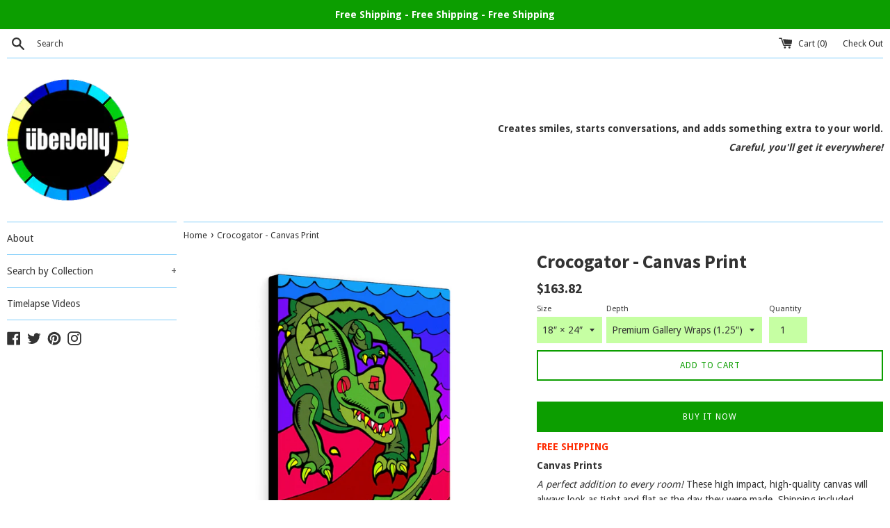

--- FILE ---
content_type: text/html; charset=utf-8
request_url: https://iandraws.com/products/canvas-gallery-wraps-33
body_size: 19457
content:
<!doctype html>
<!--[if IE 9]> <html class="ie9 supports-no-js" lang="en"> <![endif]-->
<!--[if (gt IE 9)|!(IE)]><!--> <html class="supports-no-js" lang="en"> <!--<![endif]-->
<head>
  <meta charset="utf-8">
  <meta http-equiv="X-UA-Compatible" content="IE=edge,chrome=1">
  <meta name="viewport" content="width=device-width,initial-scale=1">
  <meta name="theme-color" content="">
  <link rel="canonical" href="https://uberjelly.com/products/canvas-gallery-wraps-33">

  
    <link rel="shortcut icon" href="//iandraws.com/cdn/shop/files/uber_jelly_round_with_border_32x32.png?v=1620087405" type="image/png" />
  

  <title>
  Crocogator - Canvas Print &ndash; UberJelly.com
  </title>

  
    <meta name="description" content="FREE SHIPPING Canvas Prints A perfect addition to every room! These high impact, high-quality canvas will always look as tight and flat as the day they were made. Shipping included. Originality Each piece is custom created. When you place an order, we begin our process of crafting your piece with care. Select the UberJ">
  

  <!-- /snippets/social-meta-tags.liquid -->




<meta property="og:site_name" content="UberJelly.com">
<meta property="og:url" content="https://uberjelly.com/products/canvas-gallery-wraps-33">
<meta property="og:title" content="Crocogator - Canvas Print">
<meta property="og:type" content="product">
<meta property="og:description" content="FREE SHIPPING Canvas Prints A perfect addition to every room! These high impact, high-quality canvas will always look as tight and flat as the day they were made. Shipping included. Originality Each piece is custom created. When you place an order, we begin our process of crafting your piece with care. Select the UberJ">

  <meta property="og:price:amount" content="69.85">
  <meta property="og:price:currency" content="CAD">

<meta property="og:image" content="http://iandraws.com/cdn/shop/products/43cc274303fc6a4a892b62d4c6c50878_1200x1200.jpg?v=1599358777"><meta property="og:image" content="http://iandraws.com/cdn/shop/products/eab091deea7c11c6b97de2e537190042_1200x1200.jpg?v=1599358777"><meta property="og:image" content="http://iandraws.com/cdn/shop/products/8b976a8b5ab98f114e893eb2e9e14808_1200x1200.jpg?v=1598641496">
<meta property="og:image:secure_url" content="https://iandraws.com/cdn/shop/products/43cc274303fc6a4a892b62d4c6c50878_1200x1200.jpg?v=1599358777"><meta property="og:image:secure_url" content="https://iandraws.com/cdn/shop/products/eab091deea7c11c6b97de2e537190042_1200x1200.jpg?v=1599358777"><meta property="og:image:secure_url" content="https://iandraws.com/cdn/shop/products/8b976a8b5ab98f114e893eb2e9e14808_1200x1200.jpg?v=1598641496">


  <meta name="twitter:site" content="@jellyuber">

<meta name="twitter:card" content="summary_large_image">
<meta name="twitter:title" content="Crocogator - Canvas Print">
<meta name="twitter:description" content="FREE SHIPPING Canvas Prints A perfect addition to every room! These high impact, high-quality canvas will always look as tight and flat as the day they were made. Shipping included. Originality Each piece is custom created. When you place an order, we begin our process of crafting your piece with care. Select the UberJ">


  <script>
    document.documentElement.className = document.documentElement.className.replace('supports-no-js', 'supports-js');

    var theme = {
      mapStrings: {
        addressError: "Error looking up that address",
        addressNoResults: "No results for that address",
        addressQueryLimit: "You have exceeded the Google API usage limit. Consider upgrading to a \u003ca href=\"https:\/\/developers.google.com\/maps\/premium\/usage-limits\"\u003ePremium Plan\u003c\/a\u003e.",
        authError: "There was a problem authenticating your Google Maps account."
      }
    }
  </script>

  <link href="//iandraws.com/cdn/shop/t/3/assets/theme.scss.css?v=169470760363050989541654719655" rel="stylesheet" type="text/css" media="all" />

  <!-- Google Fonts -->
  
    
    
    <link href="//fonts.googleapis.com/css?family=Droid+Sans:400,700" rel="stylesheet" type="text/css" media="all" />
  
  
    
      
      
      <link href="//fonts.googleapis.com/css?family=Source+Sans+Pro:400,700" rel="stylesheet" type="text/css" media="all" />
    
  

  <script>window.performance && window.performance.mark && window.performance.mark('shopify.content_for_header.start');</script><meta id="shopify-digital-wallet" name="shopify-digital-wallet" content="/22839491/digital_wallets/dialog">
<meta name="shopify-checkout-api-token" content="be1e642d380c0d1615cbec82fc55bfbe">
<meta id="in-context-paypal-metadata" data-shop-id="22839491" data-venmo-supported="false" data-environment="production" data-locale="en_US" data-paypal-v4="true" data-currency="CAD">
<link rel="alternate" type="application/json+oembed" href="https://uberjelly.com/products/canvas-gallery-wraps-33.oembed">
<script async="async" src="/checkouts/internal/preloads.js?locale=en-CA"></script>
<script id="shopify-features" type="application/json">{"accessToken":"be1e642d380c0d1615cbec82fc55bfbe","betas":["rich-media-storefront-analytics"],"domain":"iandraws.com","predictiveSearch":true,"shopId":22839491,"locale":"en"}</script>
<script>var Shopify = Shopify || {};
Shopify.shop = "mccombes-inc.myshopify.com";
Shopify.locale = "en";
Shopify.currency = {"active":"CAD","rate":"1.0"};
Shopify.country = "CA";
Shopify.theme = {"name":"Simple","id":12294029402,"schema_name":"Simple","schema_version":"4.3.0","theme_store_id":578,"role":"main"};
Shopify.theme.handle = "null";
Shopify.theme.style = {"id":null,"handle":null};
Shopify.cdnHost = "iandraws.com/cdn";
Shopify.routes = Shopify.routes || {};
Shopify.routes.root = "/";</script>
<script type="module">!function(o){(o.Shopify=o.Shopify||{}).modules=!0}(window);</script>
<script>!function(o){function n(){var o=[];function n(){o.push(Array.prototype.slice.apply(arguments))}return n.q=o,n}var t=o.Shopify=o.Shopify||{};t.loadFeatures=n(),t.autoloadFeatures=n()}(window);</script>
<script id="shop-js-analytics" type="application/json">{"pageType":"product"}</script>
<script defer="defer" async type="module" src="//iandraws.com/cdn/shopifycloud/shop-js/modules/v2/client.init-shop-cart-sync_BdyHc3Nr.en.esm.js"></script>
<script defer="defer" async type="module" src="//iandraws.com/cdn/shopifycloud/shop-js/modules/v2/chunk.common_Daul8nwZ.esm.js"></script>
<script type="module">
  await import("//iandraws.com/cdn/shopifycloud/shop-js/modules/v2/client.init-shop-cart-sync_BdyHc3Nr.en.esm.js");
await import("//iandraws.com/cdn/shopifycloud/shop-js/modules/v2/chunk.common_Daul8nwZ.esm.js");

  window.Shopify.SignInWithShop?.initShopCartSync?.({"fedCMEnabled":true,"windoidEnabled":true});

</script>
<script id="__st">var __st={"a":22839491,"offset":-18000,"reqid":"fd1ee54b-4082-405f-b432-bcbe686d1c99-1768990835","pageurl":"iandraws.com\/products\/canvas-gallery-wraps-33","u":"fad4de35a78a","p":"product","rtyp":"product","rid":5611263525028};</script>
<script>window.ShopifyPaypalV4VisibilityTracking = true;</script>
<script id="captcha-bootstrap">!function(){'use strict';const t='contact',e='account',n='new_comment',o=[[t,t],['blogs',n],['comments',n],[t,'customer']],c=[[e,'customer_login'],[e,'guest_login'],[e,'recover_customer_password'],[e,'create_customer']],r=t=>t.map((([t,e])=>`form[action*='/${t}']:not([data-nocaptcha='true']) input[name='form_type'][value='${e}']`)).join(','),a=t=>()=>t?[...document.querySelectorAll(t)].map((t=>t.form)):[];function s(){const t=[...o],e=r(t);return a(e)}const i='password',u='form_key',d=['recaptcha-v3-token','g-recaptcha-response','h-captcha-response',i],f=()=>{try{return window.sessionStorage}catch{return}},m='__shopify_v',_=t=>t.elements[u];function p(t,e,n=!1){try{const o=window.sessionStorage,c=JSON.parse(o.getItem(e)),{data:r}=function(t){const{data:e,action:n}=t;return t[m]||n?{data:e,action:n}:{data:t,action:n}}(c);for(const[e,n]of Object.entries(r))t.elements[e]&&(t.elements[e].value=n);n&&o.removeItem(e)}catch(o){console.error('form repopulation failed',{error:o})}}const l='form_type',E='cptcha';function T(t){t.dataset[E]=!0}const w=window,h=w.document,L='Shopify',v='ce_forms',y='captcha';let A=!1;((t,e)=>{const n=(g='f06e6c50-85a8-45c8-87d0-21a2b65856fe',I='https://cdn.shopify.com/shopifycloud/storefront-forms-hcaptcha/ce_storefront_forms_captcha_hcaptcha.v1.5.2.iife.js',D={infoText:'Protected by hCaptcha',privacyText:'Privacy',termsText:'Terms'},(t,e,n)=>{const o=w[L][v],c=o.bindForm;if(c)return c(t,g,e,D).then(n);var r;o.q.push([[t,g,e,D],n]),r=I,A||(h.body.append(Object.assign(h.createElement('script'),{id:'captcha-provider',async:!0,src:r})),A=!0)});var g,I,D;w[L]=w[L]||{},w[L][v]=w[L][v]||{},w[L][v].q=[],w[L][y]=w[L][y]||{},w[L][y].protect=function(t,e){n(t,void 0,e),T(t)},Object.freeze(w[L][y]),function(t,e,n,w,h,L){const[v,y,A,g]=function(t,e,n){const i=e?o:[],u=t?c:[],d=[...i,...u],f=r(d),m=r(i),_=r(d.filter((([t,e])=>n.includes(e))));return[a(f),a(m),a(_),s()]}(w,h,L),I=t=>{const e=t.target;return e instanceof HTMLFormElement?e:e&&e.form},D=t=>v().includes(t);t.addEventListener('submit',(t=>{const e=I(t);if(!e)return;const n=D(e)&&!e.dataset.hcaptchaBound&&!e.dataset.recaptchaBound,o=_(e),c=g().includes(e)&&(!o||!o.value);(n||c)&&t.preventDefault(),c&&!n&&(function(t){try{if(!f())return;!function(t){const e=f();if(!e)return;const n=_(t);if(!n)return;const o=n.value;o&&e.removeItem(o)}(t);const e=Array.from(Array(32),(()=>Math.random().toString(36)[2])).join('');!function(t,e){_(t)||t.append(Object.assign(document.createElement('input'),{type:'hidden',name:u})),t.elements[u].value=e}(t,e),function(t,e){const n=f();if(!n)return;const o=[...t.querySelectorAll(`input[type='${i}']`)].map((({name:t})=>t)),c=[...d,...o],r={};for(const[a,s]of new FormData(t).entries())c.includes(a)||(r[a]=s);n.setItem(e,JSON.stringify({[m]:1,action:t.action,data:r}))}(t,e)}catch(e){console.error('failed to persist form',e)}}(e),e.submit())}));const S=(t,e)=>{t&&!t.dataset[E]&&(n(t,e.some((e=>e===t))),T(t))};for(const o of['focusin','change'])t.addEventListener(o,(t=>{const e=I(t);D(e)&&S(e,y())}));const B=e.get('form_key'),M=e.get(l),P=B&&M;t.addEventListener('DOMContentLoaded',(()=>{const t=y();if(P)for(const e of t)e.elements[l].value===M&&p(e,B);[...new Set([...A(),...v().filter((t=>'true'===t.dataset.shopifyCaptcha))])].forEach((e=>S(e,t)))}))}(h,new URLSearchParams(w.location.search),n,t,e,['guest_login'])})(!0,!0)}();</script>
<script integrity="sha256-4kQ18oKyAcykRKYeNunJcIwy7WH5gtpwJnB7kiuLZ1E=" data-source-attribution="shopify.loadfeatures" defer="defer" src="//iandraws.com/cdn/shopifycloud/storefront/assets/storefront/load_feature-a0a9edcb.js" crossorigin="anonymous"></script>
<script data-source-attribution="shopify.dynamic_checkout.dynamic.init">var Shopify=Shopify||{};Shopify.PaymentButton=Shopify.PaymentButton||{isStorefrontPortableWallets:!0,init:function(){window.Shopify.PaymentButton.init=function(){};var t=document.createElement("script");t.src="https://iandraws.com/cdn/shopifycloud/portable-wallets/latest/portable-wallets.en.js",t.type="module",document.head.appendChild(t)}};
</script>
<script data-source-attribution="shopify.dynamic_checkout.buyer_consent">
  function portableWalletsHideBuyerConsent(e){var t=document.getElementById("shopify-buyer-consent"),n=document.getElementById("shopify-subscription-policy-button");t&&n&&(t.classList.add("hidden"),t.setAttribute("aria-hidden","true"),n.removeEventListener("click",e))}function portableWalletsShowBuyerConsent(e){var t=document.getElementById("shopify-buyer-consent"),n=document.getElementById("shopify-subscription-policy-button");t&&n&&(t.classList.remove("hidden"),t.removeAttribute("aria-hidden"),n.addEventListener("click",e))}window.Shopify?.PaymentButton&&(window.Shopify.PaymentButton.hideBuyerConsent=portableWalletsHideBuyerConsent,window.Shopify.PaymentButton.showBuyerConsent=portableWalletsShowBuyerConsent);
</script>
<script>
  function portableWalletsCleanup(e){e&&e.src&&console.error("Failed to load portable wallets script "+e.src);var t=document.querySelectorAll("shopify-accelerated-checkout .shopify-payment-button__skeleton, shopify-accelerated-checkout-cart .wallet-cart-button__skeleton"),e=document.getElementById("shopify-buyer-consent");for(let e=0;e<t.length;e++)t[e].remove();e&&e.remove()}function portableWalletsNotLoadedAsModule(e){e instanceof ErrorEvent&&"string"==typeof e.message&&e.message.includes("import.meta")&&"string"==typeof e.filename&&e.filename.includes("portable-wallets")&&(window.removeEventListener("error",portableWalletsNotLoadedAsModule),window.Shopify.PaymentButton.failedToLoad=e,"loading"===document.readyState?document.addEventListener("DOMContentLoaded",window.Shopify.PaymentButton.init):window.Shopify.PaymentButton.init())}window.addEventListener("error",portableWalletsNotLoadedAsModule);
</script>

<script type="module" src="https://iandraws.com/cdn/shopifycloud/portable-wallets/latest/portable-wallets.en.js" onError="portableWalletsCleanup(this)" crossorigin="anonymous"></script>
<script nomodule>
  document.addEventListener("DOMContentLoaded", portableWalletsCleanup);
</script>

<link id="shopify-accelerated-checkout-styles" rel="stylesheet" media="screen" href="https://iandraws.com/cdn/shopifycloud/portable-wallets/latest/accelerated-checkout-backwards-compat.css" crossorigin="anonymous">
<style id="shopify-accelerated-checkout-cart">
        #shopify-buyer-consent {
  margin-top: 1em;
  display: inline-block;
  width: 100%;
}

#shopify-buyer-consent.hidden {
  display: none;
}

#shopify-subscription-policy-button {
  background: none;
  border: none;
  padding: 0;
  text-decoration: underline;
  font-size: inherit;
  cursor: pointer;
}

#shopify-subscription-policy-button::before {
  box-shadow: none;
}

      </style>

<script>window.performance && window.performance.mark && window.performance.mark('shopify.content_for_header.end');</script>

  <script src="//iandraws.com/cdn/shop/t/3/assets/jquery-1.11.0.min.js?v=32460426840832490021524852216" type="text/javascript"></script>
  <script src="//iandraws.com/cdn/shop/t/3/assets/modernizr.min.js?v=44044439420609591321524852216" type="text/javascript"></script>

  <!--[if (gt IE 9)|!(IE)]><!--><script src="//iandraws.com/cdn/shop/t/3/assets/lazysizes.min.js?v=71745035489482760341524852216" async="async"></script><!--<![endif]-->
  <!--[if lte IE 9]><script src="//iandraws.com/cdn/shop/t/3/assets/lazysizes.min.js?v=71745035489482760341524852216"></script><![endif]-->

  
<link href="https://monorail-edge.shopifysvc.com" rel="dns-prefetch">
<script>(function(){if ("sendBeacon" in navigator && "performance" in window) {try {var session_token_from_headers = performance.getEntriesByType('navigation')[0].serverTiming.find(x => x.name == '_s').description;} catch {var session_token_from_headers = undefined;}var session_cookie_matches = document.cookie.match(/_shopify_s=([^;]*)/);var session_token_from_cookie = session_cookie_matches && session_cookie_matches.length === 2 ? session_cookie_matches[1] : "";var session_token = session_token_from_headers || session_token_from_cookie || "";function handle_abandonment_event(e) {var entries = performance.getEntries().filter(function(entry) {return /monorail-edge.shopifysvc.com/.test(entry.name);});if (!window.abandonment_tracked && entries.length === 0) {window.abandonment_tracked = true;var currentMs = Date.now();var navigation_start = performance.timing.navigationStart;var payload = {shop_id: 22839491,url: window.location.href,navigation_start,duration: currentMs - navigation_start,session_token,page_type: "product"};window.navigator.sendBeacon("https://monorail-edge.shopifysvc.com/v1/produce", JSON.stringify({schema_id: "online_store_buyer_site_abandonment/1.1",payload: payload,metadata: {event_created_at_ms: currentMs,event_sent_at_ms: currentMs}}));}}window.addEventListener('pagehide', handle_abandonment_event);}}());</script>
<script id="web-pixels-manager-setup">(function e(e,d,r,n,o){if(void 0===o&&(o={}),!Boolean(null===(a=null===(i=window.Shopify)||void 0===i?void 0:i.analytics)||void 0===a?void 0:a.replayQueue)){var i,a;window.Shopify=window.Shopify||{};var t=window.Shopify;t.analytics=t.analytics||{};var s=t.analytics;s.replayQueue=[],s.publish=function(e,d,r){return s.replayQueue.push([e,d,r]),!0};try{self.performance.mark("wpm:start")}catch(e){}var l=function(){var e={modern:/Edge?\/(1{2}[4-9]|1[2-9]\d|[2-9]\d{2}|\d{4,})\.\d+(\.\d+|)|Firefox\/(1{2}[4-9]|1[2-9]\d|[2-9]\d{2}|\d{4,})\.\d+(\.\d+|)|Chrom(ium|e)\/(9{2}|\d{3,})\.\d+(\.\d+|)|(Maci|X1{2}).+ Version\/(15\.\d+|(1[6-9]|[2-9]\d|\d{3,})\.\d+)([,.]\d+|)( \(\w+\)|)( Mobile\/\w+|) Safari\/|Chrome.+OPR\/(9{2}|\d{3,})\.\d+\.\d+|(CPU[ +]OS|iPhone[ +]OS|CPU[ +]iPhone|CPU IPhone OS|CPU iPad OS)[ +]+(15[._]\d+|(1[6-9]|[2-9]\d|\d{3,})[._]\d+)([._]\d+|)|Android:?[ /-](13[3-9]|1[4-9]\d|[2-9]\d{2}|\d{4,})(\.\d+|)(\.\d+|)|Android.+Firefox\/(13[5-9]|1[4-9]\d|[2-9]\d{2}|\d{4,})\.\d+(\.\d+|)|Android.+Chrom(ium|e)\/(13[3-9]|1[4-9]\d|[2-9]\d{2}|\d{4,})\.\d+(\.\d+|)|SamsungBrowser\/([2-9]\d|\d{3,})\.\d+/,legacy:/Edge?\/(1[6-9]|[2-9]\d|\d{3,})\.\d+(\.\d+|)|Firefox\/(5[4-9]|[6-9]\d|\d{3,})\.\d+(\.\d+|)|Chrom(ium|e)\/(5[1-9]|[6-9]\d|\d{3,})\.\d+(\.\d+|)([\d.]+$|.*Safari\/(?![\d.]+ Edge\/[\d.]+$))|(Maci|X1{2}).+ Version\/(10\.\d+|(1[1-9]|[2-9]\d|\d{3,})\.\d+)([,.]\d+|)( \(\w+\)|)( Mobile\/\w+|) Safari\/|Chrome.+OPR\/(3[89]|[4-9]\d|\d{3,})\.\d+\.\d+|(CPU[ +]OS|iPhone[ +]OS|CPU[ +]iPhone|CPU IPhone OS|CPU iPad OS)[ +]+(10[._]\d+|(1[1-9]|[2-9]\d|\d{3,})[._]\d+)([._]\d+|)|Android:?[ /-](13[3-9]|1[4-9]\d|[2-9]\d{2}|\d{4,})(\.\d+|)(\.\d+|)|Mobile Safari.+OPR\/([89]\d|\d{3,})\.\d+\.\d+|Android.+Firefox\/(13[5-9]|1[4-9]\d|[2-9]\d{2}|\d{4,})\.\d+(\.\d+|)|Android.+Chrom(ium|e)\/(13[3-9]|1[4-9]\d|[2-9]\d{2}|\d{4,})\.\d+(\.\d+|)|Android.+(UC? ?Browser|UCWEB|U3)[ /]?(15\.([5-9]|\d{2,})|(1[6-9]|[2-9]\d|\d{3,})\.\d+)\.\d+|SamsungBrowser\/(5\.\d+|([6-9]|\d{2,})\.\d+)|Android.+MQ{2}Browser\/(14(\.(9|\d{2,})|)|(1[5-9]|[2-9]\d|\d{3,})(\.\d+|))(\.\d+|)|K[Aa][Ii]OS\/(3\.\d+|([4-9]|\d{2,})\.\d+)(\.\d+|)/},d=e.modern,r=e.legacy,n=navigator.userAgent;return n.match(d)?"modern":n.match(r)?"legacy":"unknown"}(),u="modern"===l?"modern":"legacy",c=(null!=n?n:{modern:"",legacy:""})[u],f=function(e){return[e.baseUrl,"/wpm","/b",e.hashVersion,"modern"===e.buildTarget?"m":"l",".js"].join("")}({baseUrl:d,hashVersion:r,buildTarget:u}),m=function(e){var d=e.version,r=e.bundleTarget,n=e.surface,o=e.pageUrl,i=e.monorailEndpoint;return{emit:function(e){var a=e.status,t=e.errorMsg,s=(new Date).getTime(),l=JSON.stringify({metadata:{event_sent_at_ms:s},events:[{schema_id:"web_pixels_manager_load/3.1",payload:{version:d,bundle_target:r,page_url:o,status:a,surface:n,error_msg:t},metadata:{event_created_at_ms:s}}]});if(!i)return console&&console.warn&&console.warn("[Web Pixels Manager] No Monorail endpoint provided, skipping logging."),!1;try{return self.navigator.sendBeacon.bind(self.navigator)(i,l)}catch(e){}var u=new XMLHttpRequest;try{return u.open("POST",i,!0),u.setRequestHeader("Content-Type","text/plain"),u.send(l),!0}catch(e){return console&&console.warn&&console.warn("[Web Pixels Manager] Got an unhandled error while logging to Monorail."),!1}}}}({version:r,bundleTarget:l,surface:e.surface,pageUrl:self.location.href,monorailEndpoint:e.monorailEndpoint});try{o.browserTarget=l,function(e){var d=e.src,r=e.async,n=void 0===r||r,o=e.onload,i=e.onerror,a=e.sri,t=e.scriptDataAttributes,s=void 0===t?{}:t,l=document.createElement("script"),u=document.querySelector("head"),c=document.querySelector("body");if(l.async=n,l.src=d,a&&(l.integrity=a,l.crossOrigin="anonymous"),s)for(var f in s)if(Object.prototype.hasOwnProperty.call(s,f))try{l.dataset[f]=s[f]}catch(e){}if(o&&l.addEventListener("load",o),i&&l.addEventListener("error",i),u)u.appendChild(l);else{if(!c)throw new Error("Did not find a head or body element to append the script");c.appendChild(l)}}({src:f,async:!0,onload:function(){if(!function(){var e,d;return Boolean(null===(d=null===(e=window.Shopify)||void 0===e?void 0:e.analytics)||void 0===d?void 0:d.initialized)}()){var d=window.webPixelsManager.init(e)||void 0;if(d){var r=window.Shopify.analytics;r.replayQueue.forEach((function(e){var r=e[0],n=e[1],o=e[2];d.publishCustomEvent(r,n,o)})),r.replayQueue=[],r.publish=d.publishCustomEvent,r.visitor=d.visitor,r.initialized=!0}}},onerror:function(){return m.emit({status:"failed",errorMsg:"".concat(f," has failed to load")})},sri:function(e){var d=/^sha384-[A-Za-z0-9+/=]+$/;return"string"==typeof e&&d.test(e)}(c)?c:"",scriptDataAttributes:o}),m.emit({status:"loading"})}catch(e){m.emit({status:"failed",errorMsg:(null==e?void 0:e.message)||"Unknown error"})}}})({shopId: 22839491,storefrontBaseUrl: "https://uberjelly.com",extensionsBaseUrl: "https://extensions.shopifycdn.com/cdn/shopifycloud/web-pixels-manager",monorailEndpoint: "https://monorail-edge.shopifysvc.com/unstable/produce_batch",surface: "storefront-renderer",enabledBetaFlags: ["2dca8a86"],webPixelsConfigList: [{"id":"139886756","eventPayloadVersion":"v1","runtimeContext":"LAX","scriptVersion":"1","type":"CUSTOM","privacyPurposes":["MARKETING"],"name":"Meta pixel (migrated)"},{"id":"shopify-app-pixel","configuration":"{}","eventPayloadVersion":"v1","runtimeContext":"STRICT","scriptVersion":"0450","apiClientId":"shopify-pixel","type":"APP","privacyPurposes":["ANALYTICS","MARKETING"]},{"id":"shopify-custom-pixel","eventPayloadVersion":"v1","runtimeContext":"LAX","scriptVersion":"0450","apiClientId":"shopify-pixel","type":"CUSTOM","privacyPurposes":["ANALYTICS","MARKETING"]}],isMerchantRequest: false,initData: {"shop":{"name":"UberJelly.com","paymentSettings":{"currencyCode":"CAD"},"myshopifyDomain":"mccombes-inc.myshopify.com","countryCode":"CA","storefrontUrl":"https:\/\/uberjelly.com"},"customer":null,"cart":null,"checkout":null,"productVariants":[{"price":{"amount":163.82,"currencyCode":"CAD"},"product":{"title":"Crocogator - Canvas Print","vendor":"Printify","id":"5611263525028","untranslatedTitle":"Crocogator - Canvas Print","url":"\/products\/canvas-gallery-wraps-33","type":"Canvas Print"},"id":"35911081492644","image":{"src":"\/\/iandraws.com\/cdn\/shop\/products\/43cc274303fc6a4a892b62d4c6c50878.jpg?v=1599358777"},"sku":"1534139995","title":"18″ × 24″ \/ Premium Gallery Wraps (1.25″)","untranslatedTitle":"18″ × 24″ \/ Premium Gallery Wraps (1.25″)"},{"price":{"amount":69.85,"currencyCode":"CAD"},"product":{"title":"Crocogator - Canvas Print","vendor":"Printify","id":"5611263525028","untranslatedTitle":"Crocogator - Canvas Print","url":"\/products\/canvas-gallery-wraps-33","type":"Canvas Print"},"id":"35911081525412","image":{"src":"\/\/iandraws.com\/cdn\/shop\/products\/43cc274303fc6a4a892b62d4c6c50878.jpg?v=1599358777"},"sku":"1534139992","title":"8″ × 10″ \/ Premium Gallery Wraps (1.25″)","untranslatedTitle":"8″ × 10″ \/ Premium Gallery Wraps (1.25″)"},{"price":{"amount":95.24,"currencyCode":"CAD"},"product":{"title":"Crocogator - Canvas Print","vendor":"Printify","id":"5611263525028","untranslatedTitle":"Crocogator - Canvas Print","url":"\/products\/canvas-gallery-wraps-33","type":"Canvas Print"},"id":"35911081558180","image":{"src":"\/\/iandraws.com\/cdn\/shop\/products\/43cc274303fc6a4a892b62d4c6c50878.jpg?v=1599358777"},"sku":"1534139993","title":"11″ × 14″ \/ Premium Gallery Wraps (1.25″)","untranslatedTitle":"11″ × 14″ \/ Premium Gallery Wraps (1.25″)"},{"price":{"amount":125.72,"currencyCode":"CAD"},"product":{"title":"Crocogator - Canvas Print","vendor":"Printify","id":"5611263525028","untranslatedTitle":"Crocogator - Canvas Print","url":"\/products\/canvas-gallery-wraps-33","type":"Canvas Print"},"id":"35911081590948","image":{"src":"\/\/iandraws.com\/cdn\/shop\/products\/43cc274303fc6a4a892b62d4c6c50878.jpg?v=1599358777"},"sku":"1534139994","title":"12″ × 16″ \/ Premium Gallery Wraps (1.25″)","untranslatedTitle":"12″ × 16″ \/ Premium Gallery Wraps (1.25″)"},{"price":{"amount":227.31,"currencyCode":"CAD"},"product":{"title":"Crocogator - Canvas Print","vendor":"Printify","id":"5611263525028","untranslatedTitle":"Crocogator - Canvas Print","url":"\/products\/canvas-gallery-wraps-33","type":"Canvas Print"},"id":"35911081623716","image":{"src":"\/\/iandraws.com\/cdn\/shop\/products\/0bf30f4d0bd575775ee335ce230ea703.jpg?v=1598641496"},"sku":"1534139996","title":"24″ × 30″ \/ Premium Gallery Wraps (1.25″)","untranslatedTitle":"24″ × 30″ \/ Premium Gallery Wraps (1.25″)"}],"purchasingCompany":null},},"https://iandraws.com/cdn","fcfee988w5aeb613cpc8e4bc33m6693e112",{"modern":"","legacy":""},{"shopId":"22839491","storefrontBaseUrl":"https:\/\/uberjelly.com","extensionBaseUrl":"https:\/\/extensions.shopifycdn.com\/cdn\/shopifycloud\/web-pixels-manager","surface":"storefront-renderer","enabledBetaFlags":"[\"2dca8a86\"]","isMerchantRequest":"false","hashVersion":"fcfee988w5aeb613cpc8e4bc33m6693e112","publish":"custom","events":"[[\"page_viewed\",{}],[\"product_viewed\",{\"productVariant\":{\"price\":{\"amount\":163.82,\"currencyCode\":\"CAD\"},\"product\":{\"title\":\"Crocogator - Canvas Print\",\"vendor\":\"Printify\",\"id\":\"5611263525028\",\"untranslatedTitle\":\"Crocogator - Canvas Print\",\"url\":\"\/products\/canvas-gallery-wraps-33\",\"type\":\"Canvas Print\"},\"id\":\"35911081492644\",\"image\":{\"src\":\"\/\/iandraws.com\/cdn\/shop\/products\/43cc274303fc6a4a892b62d4c6c50878.jpg?v=1599358777\"},\"sku\":\"1534139995\",\"title\":\"18″ × 24″ \/ Premium Gallery Wraps (1.25″)\",\"untranslatedTitle\":\"18″ × 24″ \/ Premium Gallery Wraps (1.25″)\"}}]]"});</script><script>
  window.ShopifyAnalytics = window.ShopifyAnalytics || {};
  window.ShopifyAnalytics.meta = window.ShopifyAnalytics.meta || {};
  window.ShopifyAnalytics.meta.currency = 'CAD';
  var meta = {"product":{"id":5611263525028,"gid":"gid:\/\/shopify\/Product\/5611263525028","vendor":"Printify","type":"Canvas Print","handle":"canvas-gallery-wraps-33","variants":[{"id":35911081492644,"price":16382,"name":"Crocogator - Canvas Print - 18″ × 24″ \/ Premium Gallery Wraps (1.25″)","public_title":"18″ × 24″ \/ Premium Gallery Wraps (1.25″)","sku":"1534139995"},{"id":35911081525412,"price":6985,"name":"Crocogator - Canvas Print - 8″ × 10″ \/ Premium Gallery Wraps (1.25″)","public_title":"8″ × 10″ \/ Premium Gallery Wraps (1.25″)","sku":"1534139992"},{"id":35911081558180,"price":9524,"name":"Crocogator - Canvas Print - 11″ × 14″ \/ Premium Gallery Wraps (1.25″)","public_title":"11″ × 14″ \/ Premium Gallery Wraps (1.25″)","sku":"1534139993"},{"id":35911081590948,"price":12572,"name":"Crocogator - Canvas Print - 12″ × 16″ \/ Premium Gallery Wraps (1.25″)","public_title":"12″ × 16″ \/ Premium Gallery Wraps (1.25″)","sku":"1534139994"},{"id":35911081623716,"price":22731,"name":"Crocogator - Canvas Print - 24″ × 30″ \/ Premium Gallery Wraps (1.25″)","public_title":"24″ × 30″ \/ Premium Gallery Wraps (1.25″)","sku":"1534139996"}],"remote":false},"page":{"pageType":"product","resourceType":"product","resourceId":5611263525028,"requestId":"fd1ee54b-4082-405f-b432-bcbe686d1c99-1768990835"}};
  for (var attr in meta) {
    window.ShopifyAnalytics.meta[attr] = meta[attr];
  }
</script>
<script class="analytics">
  (function () {
    var customDocumentWrite = function(content) {
      var jquery = null;

      if (window.jQuery) {
        jquery = window.jQuery;
      } else if (window.Checkout && window.Checkout.$) {
        jquery = window.Checkout.$;
      }

      if (jquery) {
        jquery('body').append(content);
      }
    };

    var hasLoggedConversion = function(token) {
      if (token) {
        return document.cookie.indexOf('loggedConversion=' + token) !== -1;
      }
      return false;
    }

    var setCookieIfConversion = function(token) {
      if (token) {
        var twoMonthsFromNow = new Date(Date.now());
        twoMonthsFromNow.setMonth(twoMonthsFromNow.getMonth() + 2);

        document.cookie = 'loggedConversion=' + token + '; expires=' + twoMonthsFromNow;
      }
    }

    var trekkie = window.ShopifyAnalytics.lib = window.trekkie = window.trekkie || [];
    if (trekkie.integrations) {
      return;
    }
    trekkie.methods = [
      'identify',
      'page',
      'ready',
      'track',
      'trackForm',
      'trackLink'
    ];
    trekkie.factory = function(method) {
      return function() {
        var args = Array.prototype.slice.call(arguments);
        args.unshift(method);
        trekkie.push(args);
        return trekkie;
      };
    };
    for (var i = 0; i < trekkie.methods.length; i++) {
      var key = trekkie.methods[i];
      trekkie[key] = trekkie.factory(key);
    }
    trekkie.load = function(config) {
      trekkie.config = config || {};
      trekkie.config.initialDocumentCookie = document.cookie;
      var first = document.getElementsByTagName('script')[0];
      var script = document.createElement('script');
      script.type = 'text/javascript';
      script.onerror = function(e) {
        var scriptFallback = document.createElement('script');
        scriptFallback.type = 'text/javascript';
        scriptFallback.onerror = function(error) {
                var Monorail = {
      produce: function produce(monorailDomain, schemaId, payload) {
        var currentMs = new Date().getTime();
        var event = {
          schema_id: schemaId,
          payload: payload,
          metadata: {
            event_created_at_ms: currentMs,
            event_sent_at_ms: currentMs
          }
        };
        return Monorail.sendRequest("https://" + monorailDomain + "/v1/produce", JSON.stringify(event));
      },
      sendRequest: function sendRequest(endpointUrl, payload) {
        // Try the sendBeacon API
        if (window && window.navigator && typeof window.navigator.sendBeacon === 'function' && typeof window.Blob === 'function' && !Monorail.isIos12()) {
          var blobData = new window.Blob([payload], {
            type: 'text/plain'
          });

          if (window.navigator.sendBeacon(endpointUrl, blobData)) {
            return true;
          } // sendBeacon was not successful

        } // XHR beacon

        var xhr = new XMLHttpRequest();

        try {
          xhr.open('POST', endpointUrl);
          xhr.setRequestHeader('Content-Type', 'text/plain');
          xhr.send(payload);
        } catch (e) {
          console.log(e);
        }

        return false;
      },
      isIos12: function isIos12() {
        return window.navigator.userAgent.lastIndexOf('iPhone; CPU iPhone OS 12_') !== -1 || window.navigator.userAgent.lastIndexOf('iPad; CPU OS 12_') !== -1;
      }
    };
    Monorail.produce('monorail-edge.shopifysvc.com',
      'trekkie_storefront_load_errors/1.1',
      {shop_id: 22839491,
      theme_id: 12294029402,
      app_name: "storefront",
      context_url: window.location.href,
      source_url: "//iandraws.com/cdn/s/trekkie.storefront.cd680fe47e6c39ca5d5df5f0a32d569bc48c0f27.min.js"});

        };
        scriptFallback.async = true;
        scriptFallback.src = '//iandraws.com/cdn/s/trekkie.storefront.cd680fe47e6c39ca5d5df5f0a32d569bc48c0f27.min.js';
        first.parentNode.insertBefore(scriptFallback, first);
      };
      script.async = true;
      script.src = '//iandraws.com/cdn/s/trekkie.storefront.cd680fe47e6c39ca5d5df5f0a32d569bc48c0f27.min.js';
      first.parentNode.insertBefore(script, first);
    };
    trekkie.load(
      {"Trekkie":{"appName":"storefront","development":false,"defaultAttributes":{"shopId":22839491,"isMerchantRequest":null,"themeId":12294029402,"themeCityHash":"17343290955358117448","contentLanguage":"en","currency":"CAD","eventMetadataId":"719b3a56-5aeb-4f2c-9fe7-64ead877fe4a"},"isServerSideCookieWritingEnabled":true,"monorailRegion":"shop_domain","enabledBetaFlags":["65f19447"]},"Session Attribution":{},"S2S":{"facebookCapiEnabled":false,"source":"trekkie-storefront-renderer","apiClientId":580111}}
    );

    var loaded = false;
    trekkie.ready(function() {
      if (loaded) return;
      loaded = true;

      window.ShopifyAnalytics.lib = window.trekkie;

      var originalDocumentWrite = document.write;
      document.write = customDocumentWrite;
      try { window.ShopifyAnalytics.merchantGoogleAnalytics.call(this); } catch(error) {};
      document.write = originalDocumentWrite;

      window.ShopifyAnalytics.lib.page(null,{"pageType":"product","resourceType":"product","resourceId":5611263525028,"requestId":"fd1ee54b-4082-405f-b432-bcbe686d1c99-1768990835","shopifyEmitted":true});

      var match = window.location.pathname.match(/checkouts\/(.+)\/(thank_you|post_purchase)/)
      var token = match? match[1]: undefined;
      if (!hasLoggedConversion(token)) {
        setCookieIfConversion(token);
        window.ShopifyAnalytics.lib.track("Viewed Product",{"currency":"CAD","variantId":35911081492644,"productId":5611263525028,"productGid":"gid:\/\/shopify\/Product\/5611263525028","name":"Crocogator - Canvas Print - 18″ × 24″ \/ Premium Gallery Wraps (1.25″)","price":"163.82","sku":"1534139995","brand":"Printify","variant":"18″ × 24″ \/ Premium Gallery Wraps (1.25″)","category":"Canvas Print","nonInteraction":true,"remote":false},undefined,undefined,{"shopifyEmitted":true});
      window.ShopifyAnalytics.lib.track("monorail:\/\/trekkie_storefront_viewed_product\/1.1",{"currency":"CAD","variantId":35911081492644,"productId":5611263525028,"productGid":"gid:\/\/shopify\/Product\/5611263525028","name":"Crocogator - Canvas Print - 18″ × 24″ \/ Premium Gallery Wraps (1.25″)","price":"163.82","sku":"1534139995","brand":"Printify","variant":"18″ × 24″ \/ Premium Gallery Wraps (1.25″)","category":"Canvas Print","nonInteraction":true,"remote":false,"referer":"https:\/\/iandraws.com\/products\/canvas-gallery-wraps-33"});
      }
    });


        var eventsListenerScript = document.createElement('script');
        eventsListenerScript.async = true;
        eventsListenerScript.src = "//iandraws.com/cdn/shopifycloud/storefront/assets/shop_events_listener-3da45d37.js";
        document.getElementsByTagName('head')[0].appendChild(eventsListenerScript);

})();</script>
<script
  defer
  src="https://iandraws.com/cdn/shopifycloud/perf-kit/shopify-perf-kit-3.0.4.min.js"
  data-application="storefront-renderer"
  data-shop-id="22839491"
  data-render-region="gcp-us-central1"
  data-page-type="product"
  data-theme-instance-id="12294029402"
  data-theme-name="Simple"
  data-theme-version="4.3.0"
  data-monorail-region="shop_domain"
  data-resource-timing-sampling-rate="10"
  data-shs="true"
  data-shs-beacon="true"
  data-shs-export-with-fetch="true"
  data-shs-logs-sample-rate="1"
  data-shs-beacon-endpoint="https://iandraws.com/api/collect"
></script>
</head>

<body id="crocogator-canvas-print" class="template-product">

  <a class="in-page-link visually-hidden skip-link" href="#MainContent">Skip to content</a>

  <div id="shopify-section-header" class="shopify-section"><meta name="p:domain_verify" content="7d6ffc1211f46d24dc8491ece7c6f22d"/>

  <style>
    .announcement-bar--link:hover {
      

      
        background-color: #0eb200;
      
    }
  </style>

  
    <div class="announcement-bar">
  

    <p class="announcement-bar__message site-wrapper">Free Shipping - Free Shipping - Free Shipping</p>

  
    </div>
  





  <style>
    .site-header__logo {
      width: 175px;
    }
    #HeaderLogoWrapper {
      max-width: 175px !important;
    }
  </style>


<div class="site-wrapper">
  <div class="top-bar grid">

    <div class="grid__item medium-up--one-fifth small--one-half">
      <div class="top-bar__search">
        <a href="/search" class="medium-up--hide">
          <svg aria-hidden="true" focusable="false" role="presentation" class="icon icon-search" viewBox="0 0 20 20"><path fill="#444" d="M18.64 17.02l-5.31-5.31c.81-1.08 1.26-2.43 1.26-3.87C14.5 4.06 11.44 1 7.75 1S1 4.06 1 7.75s3.06 6.75 6.75 6.75c1.44 0 2.79-.45 3.87-1.26l5.31 5.31c.45.45 1.26.54 1.71.09.45-.36.45-1.17 0-1.62zM3.25 7.75c0-2.52 1.98-4.5 4.5-4.5s4.5 1.98 4.5 4.5-1.98 4.5-4.5 4.5-4.5-1.98-4.5-4.5z"/></svg>
        </a>
        <form action="/search" method="get" class="search-bar small--hide" role="search">
          
          <button type="submit" class="search-bar__submit">
            <svg aria-hidden="true" focusable="false" role="presentation" class="icon icon-search" viewBox="0 0 20 20"><path fill="#444" d="M18.64 17.02l-5.31-5.31c.81-1.08 1.26-2.43 1.26-3.87C14.5 4.06 11.44 1 7.75 1S1 4.06 1 7.75s3.06 6.75 6.75 6.75c1.44 0 2.79-.45 3.87-1.26l5.31 5.31c.45.45 1.26.54 1.71.09.45-.36.45-1.17 0-1.62zM3.25 7.75c0-2.52 1.98-4.5 4.5-4.5s4.5 1.98 4.5 4.5-1.98 4.5-4.5 4.5-4.5-1.98-4.5-4.5z"/></svg>
            <span class="icon__fallback-text">Search</span>
          </button>
          <input type="search" name="q" class="search-bar__input" value="" placeholder="Search" aria-label="Search">
        </form>
      </div>
    </div>

    
      <div class="grid__item medium-up--two-fifths small--hide">
        <span class="customer-links small--hide">
          
            <a href="/account/login" id="customer_login_link">Log in</a>
            <span class="vertical-divider"></span>
            <a href="/account/register" id="customer_register_link">Sign up</a>
          
        </span>
      </div>
    

    <div class="grid__item  medium-up--two-fifths  small--one-half text-right">
      <a href="/cart" class="site-header__cart">
        <svg aria-hidden="true" focusable="false" role="presentation" class="icon icon-cart" viewBox="0 0 20 20"><path fill="#444" d="M18.936 5.564c-.144-.175-.35-.207-.55-.207h-.003L6.774 4.286c-.272 0-.417.089-.491.18-.079.096-.16.263-.094.585l2.016 5.705c.163.407.642.673 1.068.673h8.401c.433 0 .854-.285.941-.725l.484-4.571c.045-.221-.015-.388-.163-.567z"/><path fill="#444" d="M17.107 12.5H7.659L4.98 4.117l-.362-1.059c-.138-.401-.292-.559-.695-.559H.924c-.411 0-.748.303-.748.714s.337.714.748.714h2.413l3.002 9.48c.126.38.295.52.942.52h9.825c.411 0 .748-.303.748-.714s-.336-.714-.748-.714zM10.424 16.23a1.498 1.498 0 1 1-2.997 0 1.498 1.498 0 0 1 2.997 0zM16.853 16.23a1.498 1.498 0 1 1-2.997 0 1.498 1.498 0 0 1 2.997 0z"/></svg>
        <span class="small--hide">
          Cart
          (<span id="CartCount">0</span>)
        </span>
      </a>
      <span class="vertical-divider small--hide"></span>
      <a href="/cart" class="site-header__cart small--hide">
        Check Out
      </a>
    </div>
  </div>

  <hr class="small--hide hr--border">

  <header class="site-header grid medium-up--grid--table" role="banner">
    <div class="grid__item small--text-center">
      <div itemscope itemtype="http://schema.org/Organization">
        

        <style>
  
  
  
    #HeaderLogo {
      max-width: 175px;
      max-height: 175.0px;
    }
    #HeaderLogoWrapper {
      max-width: 175px;
    }
  

  
</style>


        
          <div id="HeaderLogoWrapper" class="supports-js">
            <a href="/" itemprop="url" style="padding-top:100.0%; display: block;">
              <img id="HeaderLogo"
                   class="lazyload"
                   src="//iandraws.com/cdn/shop/files/ANIMATED_LOGO_blue_green_copy_150x150.gif?v=1620154068"
                   data-src="//iandraws.com/cdn/shop/files/ANIMATED_LOGO_blue_green_copy_{width}x.gif?v=1620154068"
                   data-widths="[180, 360, 540, 720, 900, 1080, 1296, 1512, 1728, 2048]"
                   data-aspectratio="1.0"
                   data-sizes="auto"
                   alt="UberJelly.com"
                   itemprop="logo">
            </a>
          </div>
          <noscript>
            
            <a href="/" itemprop="url">
              <img class="site-header__logo" src="//iandraws.com/cdn/shop/files/ANIMATED_LOGO_blue_green_copy_175x.gif?v=1620154068"
              srcset="//iandraws.com/cdn/shop/files/ANIMATED_LOGO_blue_green_copy_175x.gif?v=1620154068 1x, //iandraws.com/cdn/shop/files/ANIMATED_LOGO_blue_green_copy_175x@2x.gif?v=1620154068 2x"
              alt="UberJelly.com"
              itemprop="logo">
            </a>
          </noscript>
          
        
      </div>
    </div>
    
      <div class="grid__item medium-up--text-right small--text-center">
        <div class="rte tagline">
          <p><strong>Creates smiles, starts conversations, and adds something extra to your world.</strong></p><p></p><p><em><strong>Careful, you'll get it everywhere!</strong></em></p>
        </div>
      </div>
    
  </header>
</div>


</div>

    

  <div class="site-wrapper">

    <div class="grid">

      <div id="shopify-section-sidebar" class="shopify-section"><div data-section-id="sidebar" data-section-type="sidebar-section">
  <nav class="grid__item small--text-center medium-up--one-fifth" role="navigation">
    <hr class="hr--small medium-up--hide">
    <button id="ToggleMobileMenu" class="mobile-menu-icon medium-up--hide" aria-haspopup="true" aria-owns="SiteNav">
      <span class="line"></span>
      <span class="line"></span>
      <span class="line"></span>
      <span class="line"></span>
      <span class="icon__fallback-text">Menu</span>
    </button>
    <div id="SiteNav" class="site-nav" role="menu">
      <ul class="list--nav">
        
          
          
            <li class="site-nav__item">
              <a href="/pages/about-us" class="site-nav__link">About</a>
            </li>
          
        
          
          
            

            

            <li class="site-nav--has-submenu site-nav__item">
              <button class="site-nav__link btn--link site-nav__expand" aria-expanded="false" aria-controls="Collapsible-2">
                Search by Collection
                <span class="site-nav__link__text" aria-hidden="true">+</span>
              </button>
              <ul id="Collapsible-2" class="site-nav__submenu site-nav__submenu--collapsed" aria-hidden="true" style="display: none;">
                
                  
                    <li >
                      <a href="/pages/historic-interpretations" class="site-nav__link">Historic Interpretations</a>
                    </li>
                  
                
                  
                    <li >
                      <a href="/pages/sketchy-situations" class="site-nav__link">Sketchy Situations</a>
                    </li>
                  
                
                  
                    <li >
                      <a href="/pages/familiar-faces" class="site-nav__link">Familiar Faces</a>
                    </li>
                  
                
                  
                    <li >
                      <a href="/pages/mythical-creatures" class="site-nav__link">Mythical Creatures</a>
                    </li>
                  
                
                  
                    <li >
                      <a href="/pages/warriors-to-witches" class="site-nav__link">Warriors to Witches</a>
                    </li>
                  
                
                  
                    <li >
                      <a href="/pages/sports-fanatic" class="site-nav__link">Sports Fanatic</a>
                    </li>
                  
                
                  
                    <li >
                      <a href="/pages/specifically-miscellaneous" class="site-nav__link">Specifically Miscellaneous</a>
                    </li>
                  
                
              </ul>
            </li>
          
        
          
          
            <li class="site-nav__item">
              <a href="/pages/timelapse-creation-videos" class="site-nav__link">Timelapse Videos</a>
            </li>
          
        
        
          
            <li>
              <a href="/account/login" class="site-nav__link site-nav--account medium-up--hide">Log in</a>
            </li>
            <li>
              <a href="/account/register" class="site-nav__link site-nav--account medium-up--hide">Sign up</a>
            </li>
          
        
      </ul>
      <ul class="list--inline social-links">
        
          <li>
            <a href="https://www.facebook.com/uberjelly" title="UberJelly.com on Facebook">
              <svg aria-hidden="true" focusable="false" role="presentation" class="icon icon-facebook" viewBox="0 0 20 20"><path fill="#444" d="M18.05.811q.439 0 .744.305t.305.744v16.637q0 .439-.305.744t-.744.305h-4.732v-7.221h2.415l.342-2.854h-2.757v-1.83q0-.659.293-1t1.073-.342h1.488V3.762q-.976-.098-2.171-.098-1.634 0-2.635.964t-1 2.72V9.47H7.951v2.854h2.415v7.221H1.413q-.439 0-.744-.305t-.305-.744V1.859q0-.439.305-.744T1.413.81H18.05z"/></svg>
              <span class="icon__fallback-text">Facebook</span>
            </a>
          </li>
        
        
          <li>
            <a href="https://twitter.com/jellyuber" title="UberJelly.com on Twitter">
              <svg aria-hidden="true" focusable="false" role="presentation" class="icon icon-twitter" viewBox="0 0 20 20"><path fill="#444" d="M19.551 4.208q-.815 1.202-1.956 2.038 0 .082.02.255t.02.255q0 1.589-.469 3.179t-1.426 3.036-2.272 2.567-3.158 1.793-3.963.672q-3.301 0-6.031-1.773.571.041.937.041 2.751 0 4.911-1.671-1.284-.02-2.292-.784T2.456 11.85q.346.082.754.082.55 0 1.039-.163-1.365-.285-2.262-1.365T1.09 7.918v-.041q.774.408 1.773.448-.795-.53-1.263-1.396t-.469-1.864q0-1.019.509-1.997 1.487 1.854 3.596 2.924T9.81 7.184q-.143-.509-.143-.897 0-1.63 1.161-2.781t2.832-1.151q.815 0 1.569.326t1.284.917q1.345-.265 2.506-.958-.428 1.386-1.732 2.18 1.243-.163 2.262-.611z"/></svg>
              <span class="icon__fallback-text">Twitter</span>
            </a>
          </li>
        
        
          <li>
            <a href="https://www.pinterest.com/UberJelly" title="UberJelly.com on Pinterest">
              <svg aria-hidden="true" focusable="false" role="presentation" class="icon icon-pinterest" viewBox="0 0 20 20"><path fill="#444" d="M9.958.811q1.903 0 3.635.744t2.988 2 2 2.988.744 3.635q0 2.537-1.256 4.696t-3.415 3.415-4.696 1.256q-1.39 0-2.659-.366.707-1.147.951-2.025l.659-2.561q.244.463.903.817t1.39.354q1.464 0 2.622-.842t1.793-2.305.634-3.293q0-2.171-1.671-3.769t-4.257-1.598q-1.586 0-2.903.537T5.298 5.897 4.066 7.775t-.427 2.037q0 1.268.476 2.22t1.427 1.342q.171.073.293.012t.171-.232q.171-.61.195-.756.098-.268-.122-.512-.634-.707-.634-1.83 0-1.854 1.281-3.183t3.354-1.329q1.83 0 2.854 1t1.025 2.61q0 1.342-.366 2.476t-1.049 1.817-1.561.683q-.732 0-1.195-.537t-.293-1.269q.098-.342.256-.878t.268-.915.207-.817.098-.732q0-.61-.317-1t-.927-.39q-.756 0-1.269.695t-.512 1.744q0 .39.061.756t.134.537l.073.171q-1 4.342-1.22 5.098-.195.927-.146 2.171-2.513-1.122-4.062-3.44T.59 10.177q0-3.879 2.744-6.623T9.957.81z"/></svg>
              <span class="icon__fallback-text">Pinterest</span>
            </a>
          </li>
        
        
          <li>
            <a href="https://instagram.com/UberJelly" title="UberJelly.com on Instagram">
              <svg aria-hidden="true" focusable="false" role="presentation" class="icon icon-instagram" viewBox="0 0 512 512"><path d="M256 49.5c67.3 0 75.2.3 101.8 1.5 24.6 1.1 37.9 5.2 46.8 8.7 11.8 4.6 20.2 10 29 18.8s14.3 17.2 18.8 29c3.4 8.9 7.6 22.2 8.7 46.8 1.2 26.6 1.5 34.5 1.5 101.8s-.3 75.2-1.5 101.8c-1.1 24.6-5.2 37.9-8.7 46.8-4.6 11.8-10 20.2-18.8 29s-17.2 14.3-29 18.8c-8.9 3.4-22.2 7.6-46.8 8.7-26.6 1.2-34.5 1.5-101.8 1.5s-75.2-.3-101.8-1.5c-24.6-1.1-37.9-5.2-46.8-8.7-11.8-4.6-20.2-10-29-18.8s-14.3-17.2-18.8-29c-3.4-8.9-7.6-22.2-8.7-46.8-1.2-26.6-1.5-34.5-1.5-101.8s.3-75.2 1.5-101.8c1.1-24.6 5.2-37.9 8.7-46.8 4.6-11.8 10-20.2 18.8-29s17.2-14.3 29-18.8c8.9-3.4 22.2-7.6 46.8-8.7 26.6-1.3 34.5-1.5 101.8-1.5m0-45.4c-68.4 0-77 .3-103.9 1.5C125.3 6.8 107 11.1 91 17.3c-16.6 6.4-30.6 15.1-44.6 29.1-14 14-22.6 28.1-29.1 44.6-6.2 16-10.5 34.3-11.7 61.2C4.4 179 4.1 187.6 4.1 256s.3 77 1.5 103.9c1.2 26.8 5.5 45.1 11.7 61.2 6.4 16.6 15.1 30.6 29.1 44.6 14 14 28.1 22.6 44.6 29.1 16 6.2 34.3 10.5 61.2 11.7 26.9 1.2 35.4 1.5 103.9 1.5s77-.3 103.9-1.5c26.8-1.2 45.1-5.5 61.2-11.7 16.6-6.4 30.6-15.1 44.6-29.1 14-14 22.6-28.1 29.1-44.6 6.2-16 10.5-34.3 11.7-61.2 1.2-26.9 1.5-35.4 1.5-103.9s-.3-77-1.5-103.9c-1.2-26.8-5.5-45.1-11.7-61.2-6.4-16.6-15.1-30.6-29.1-44.6-14-14-28.1-22.6-44.6-29.1-16-6.2-34.3-10.5-61.2-11.7-27-1.1-35.6-1.4-104-1.4z"/><path d="M256 126.6c-71.4 0-129.4 57.9-129.4 129.4s58 129.4 129.4 129.4 129.4-58 129.4-129.4-58-129.4-129.4-129.4zm0 213.4c-46.4 0-84-37.6-84-84s37.6-84 84-84 84 37.6 84 84-37.6 84-84 84z"/><circle cx="390.5" cy="121.5" r="30.2"/></svg>
              <span class="icon__fallback-text">Instagram</span>
            </a>
          </li>
        
        
        
        
        
        
        
        
      </ul>
    </div>
    <hr class="medium-up--hide hr--small ">
  </nav>
</div>


</div>

      <main class="main-content grid__item medium-up--four-fifths" id="MainContent" role="main">
        
          <hr class="hr--border-top small--hide">
        
        
          
<nav class="breadcrumb-nav small--text-center" aria-label="You are here">
  <span itemscope itemtype="http://data-vocabulary.org/Breadcrumb">
    <a href="/" itemprop="url" title="Back to the frontpage">
      <span itemprop="title">Home</span>
    </a>
    <span class="breadcrumb-nav__separator" aria-hidden="true">›</span>
  </span>
  
    
    Crocogator - Canvas Print
  
</nav>

        
        

<div id="shopify-section-product-template" class="shopify-section"><!-- /templates/product.liquid -->
<div itemscope itemtype="http://schema.org/Product" id="ProductSection" data-section-id="product-template" data-section-type="product-template" data-image-zoom-type="lightbox" data-show-extra-tab="false" data-extra-tab-content="" data-cart-enable-ajax="true" data-enable-history-state="true">

  <meta itemprop="name" content="Crocogator - Canvas Print">
  <meta itemprop="url" content="https://uberjelly.com/products/canvas-gallery-wraps-33">
  <meta itemprop="image" content="//iandraws.com/cdn/shop/products/43cc274303fc6a4a892b62d4c6c50878_grande.jpg?v=1599358777">

  
  
<div class="grid product-single">

    <div class="grid__item medium-up--one-half">
     <div class="product-nav clearfix">
           <span style="float:left;"></span>
	   <span style="float:right;"></span>
     </div> 
      
        
        
<style>
  
  
  @media screen and (min-width: 750px) { 
    #ProductImage-18960360407204 {
      max-width: 720px;
      max-height: 720.0px;
    }
    #ProductImageWrapper-18960360407204 {
      max-width: 720px;
    }
   } 

  
    
    @media screen and (max-width: 749px) {
      #ProductImage-18960360407204 {
        max-width: 720px;
        max-height: 720px;
      }
      #ProductImageWrapper-18960360407204 {
        max-width: 720px;
      }
    }
  
</style>


        <div id="ProductImageWrapper-18960360407204" class="product-single__featured-image-wrapper supports-js" data-image-id="18960360407204">
          <div class="product-single__photos" data-image-id="18960360407204" style="padding-top:100.0%;">
            <img id="ProductImage-18960360407204"
                 class="product-single__photo lazyload lightbox"
                 
                 src="//iandraws.com/cdn/shop/products/43cc274303fc6a4a892b62d4c6c50878_200x200.jpg?v=1599358777"
                 data-src="//iandraws.com/cdn/shop/products/43cc274303fc6a4a892b62d4c6c50878_{width}x.jpg?v=1599358777"
                 data-widths="[180, 360, 470, 600, 750, 940, 1080, 1296, 1512, 1728, 2048]"
                 data-aspectratio="1.0"
                 data-sizes="auto"
                 alt="Crocogator - Canvas Print">
          </div>
          
        </div>
      
        
        
<style>
  
  
  @media screen and (min-width: 750px) { 
    #ProductImage-18960360374436 {
      max-width: 720px;
      max-height: 720.0px;
    }
    #ProductImageWrapper-18960360374436 {
      max-width: 720px;
    }
   } 

  
    
    @media screen and (max-width: 749px) {
      #ProductImage-18960360374436 {
        max-width: 720px;
        max-height: 720px;
      }
      #ProductImageWrapper-18960360374436 {
        max-width: 720px;
      }
    }
  
</style>


        <div id="ProductImageWrapper-18960360374436" class="product-single__featured-image-wrapper supports-js hidden" data-image-id="18960360374436">
          <div class="product-single__photos" data-image-id="18960360374436" style="padding-top:100.0%;">
            <img id="ProductImage-18960360374436"
                 class="product-single__photo lazyload lazypreload lightbox"
                 
                 src="//iandraws.com/cdn/shop/products/eab091deea7c11c6b97de2e537190042_200x200.jpg?v=1599358777"
                 data-src="//iandraws.com/cdn/shop/products/eab091deea7c11c6b97de2e537190042_{width}x.jpg?v=1599358777"
                 data-widths="[180, 360, 470, 600, 750, 940, 1080, 1296, 1512, 1728, 2048]"
                 data-aspectratio="1.0"
                 data-sizes="auto"
                 alt="Crocogator - Canvas Print">
          </div>
          
        </div>
      
        
        
<style>
  
  
  @media screen and (min-width: 750px) { 
    #ProductImage-18960360439972 {
      max-width: 720px;
      max-height: 720.0px;
    }
    #ProductImageWrapper-18960360439972 {
      max-width: 720px;
    }
   } 

  
    
    @media screen and (max-width: 749px) {
      #ProductImage-18960360439972 {
        max-width: 720px;
        max-height: 720px;
      }
      #ProductImageWrapper-18960360439972 {
        max-width: 720px;
      }
    }
  
</style>


        <div id="ProductImageWrapper-18960360439972" class="product-single__featured-image-wrapper supports-js hidden" data-image-id="18960360439972">
          <div class="product-single__photos" data-image-id="18960360439972" style="padding-top:100.0%;">
            <img id="ProductImage-18960360439972"
                 class="product-single__photo lazyload lazypreload lightbox"
                 
                 src="//iandraws.com/cdn/shop/products/8b976a8b5ab98f114e893eb2e9e14808_200x200.jpg?v=1598641496"
                 data-src="//iandraws.com/cdn/shop/products/8b976a8b5ab98f114e893eb2e9e14808_{width}x.jpg?v=1598641496"
                 data-widths="[180, 360, 470, 600, 750, 940, 1080, 1296, 1512, 1728, 2048]"
                 data-aspectratio="1.0"
                 data-sizes="auto"
                 alt="Crocogator - Canvas Print">
          </div>
          
        </div>
      
        
        
<style>
  
  
  @media screen and (min-width: 750px) { 
    #ProductImage-18960360472740 {
      max-width: 720px;
      max-height: 720.0px;
    }
    #ProductImageWrapper-18960360472740 {
      max-width: 720px;
    }
   } 

  
    
    @media screen and (max-width: 749px) {
      #ProductImage-18960360472740 {
        max-width: 720px;
        max-height: 720px;
      }
      #ProductImageWrapper-18960360472740 {
        max-width: 720px;
      }
    }
  
</style>


        <div id="ProductImageWrapper-18960360472740" class="product-single__featured-image-wrapper supports-js hidden" data-image-id="18960360472740">
          <div class="product-single__photos" data-image-id="18960360472740" style="padding-top:100.0%;">
            <img id="ProductImage-18960360472740"
                 class="product-single__photo lazyload lazypreload lightbox"
                 
                 src="//iandraws.com/cdn/shop/products/0bf30f4d0bd575775ee335ce230ea703_200x200.jpg?v=1598641496"
                 data-src="//iandraws.com/cdn/shop/products/0bf30f4d0bd575775ee335ce230ea703_{width}x.jpg?v=1598641496"
                 data-widths="[180, 360, 470, 600, 750, 940, 1080, 1296, 1512, 1728, 2048]"
                 data-aspectratio="1.0"
                 data-sizes="auto"
                 alt="Crocogator - Canvas Print">
          </div>
          
        </div>
      
        
        
<style>
  
  
  @media screen and (min-width: 750px) { 
    #ProductImage-18960360505508 {
      max-width: 720px;
      max-height: 720.0px;
    }
    #ProductImageWrapper-18960360505508 {
      max-width: 720px;
    }
   } 

  
    
    @media screen and (max-width: 749px) {
      #ProductImage-18960360505508 {
        max-width: 720px;
        max-height: 720px;
      }
      #ProductImageWrapper-18960360505508 {
        max-width: 720px;
      }
    }
  
</style>


        <div id="ProductImageWrapper-18960360505508" class="product-single__featured-image-wrapper supports-js hidden" data-image-id="18960360505508">
          <div class="product-single__photos" data-image-id="18960360505508" style="padding-top:100.0%;">
            <img id="ProductImage-18960360505508"
                 class="product-single__photo lazyload lazypreload lightbox"
                 
                 src="//iandraws.com/cdn/shop/products/9ddb07c56bb9638c509c638fce729f08_200x200.jpg?v=1598641496"
                 data-src="//iandraws.com/cdn/shop/products/9ddb07c56bb9638c509c638fce729f08_{width}x.jpg?v=1598641496"
                 data-widths="[180, 360, 470, 600, 750, 940, 1080, 1296, 1512, 1728, 2048]"
                 data-aspectratio="1.0"
                 data-sizes="auto"
                 alt="Crocogator - Canvas Print">
          </div>
          
        </div>
      

      <noscript>
        <img src="//iandraws.com/cdn/shop/products/43cc274303fc6a4a892b62d4c6c50878_grande.jpg?v=1599358777" alt="Crocogator - Canvas Print">
      </noscript>

      
        <ul class="product-single__thumbnails grid grid--uniform" id="ProductThumbs">

          

          
            <li class="grid__item small--one-third medium-up--one-third">
              <a href="//iandraws.com/cdn/shop/products/43cc274303fc6a4a892b62d4c6c50878_grande.jpg?v=1599358777" class="product-single__thumbnail" data-image-id="18960360407204">
                <img src="//iandraws.com/cdn/shop/products/43cc274303fc6a4a892b62d4c6c50878_compact.jpg?v=1599358777" alt="Crocogator - Canvas Print">
              </a>
            </li>
          
            <li class="grid__item small--one-third medium-up--one-third">
              <a href="//iandraws.com/cdn/shop/products/eab091deea7c11c6b97de2e537190042_grande.jpg?v=1599358777" class="product-single__thumbnail" data-image-id="18960360374436">
                <img src="//iandraws.com/cdn/shop/products/eab091deea7c11c6b97de2e537190042_compact.jpg?v=1599358777" alt="Crocogator - Canvas Print">
              </a>
            </li>
          
            <li class="grid__item small--one-third medium-up--one-third">
              <a href="//iandraws.com/cdn/shop/products/8b976a8b5ab98f114e893eb2e9e14808_grande.jpg?v=1598641496" class="product-single__thumbnail" data-image-id="18960360439972">
                <img src="//iandraws.com/cdn/shop/products/8b976a8b5ab98f114e893eb2e9e14808_compact.jpg?v=1598641496" alt="Crocogator - Canvas Print">
              </a>
            </li>
          
            <li class="grid__item small--one-third medium-up--one-third">
              <a href="//iandraws.com/cdn/shop/products/0bf30f4d0bd575775ee335ce230ea703_grande.jpg?v=1598641496" class="product-single__thumbnail" data-image-id="18960360472740">
                <img src="//iandraws.com/cdn/shop/products/0bf30f4d0bd575775ee335ce230ea703_compact.jpg?v=1598641496" alt="Crocogator - Canvas Print">
              </a>
            </li>
          
            <li class="grid__item small--one-third medium-up--one-third">
              <a href="//iandraws.com/cdn/shop/products/9ddb07c56bb9638c509c638fce729f08_grande.jpg?v=1598641496" class="product-single__thumbnail" data-image-id="18960360505508">
                <img src="//iandraws.com/cdn/shop/products/9ddb07c56bb9638c509c638fce729f08_compact.jpg?v=1598641496" alt="Crocogator - Canvas Print">
              </a>
            </li>
          

        </ul>
      

      
        <ul class="gallery hidden">
          
            <li data-image-id="18960360407204" class="gallery__item" data-mfp-src="//iandraws.com/cdn/shop/products/43cc274303fc6a4a892b62d4c6c50878_2048x2048.jpg?v=1599358777"></li>
          
            <li data-image-id="18960360374436" class="gallery__item" data-mfp-src="//iandraws.com/cdn/shop/products/eab091deea7c11c6b97de2e537190042_2048x2048.jpg?v=1599358777"></li>
          
            <li data-image-id="18960360439972" class="gallery__item" data-mfp-src="//iandraws.com/cdn/shop/products/8b976a8b5ab98f114e893eb2e9e14808_2048x2048.jpg?v=1598641496"></li>
          
            <li data-image-id="18960360472740" class="gallery__item" data-mfp-src="//iandraws.com/cdn/shop/products/0bf30f4d0bd575775ee335ce230ea703_2048x2048.jpg?v=1598641496"></li>
          
            <li data-image-id="18960360505508" class="gallery__item" data-mfp-src="//iandraws.com/cdn/shop/products/9ddb07c56bb9638c509c638fce729f08_2048x2048.jpg?v=1598641496"></li>
          
        </ul>
      
    </div>

    <div class="grid__item medium-up--one-half">
      <div class="product-single__meta small--text-center">
        <h1 class="product-single__title" itemprop="name">Crocogator - Canvas Print</h1>

        

        <div itemprop="offers" itemscope itemtype="http://schema.org/Offer">
          <meta itemprop="priceCurrency" content="CAD">

          <link itemprop="availability" href="http://schema.org/InStock">

          <p class="product-single__prices">
            
              <span class="visually-hidden">Regular price</span>
            
            <span id="ProductPrice" class="product-single__price" itemprop="price" content="163.82">
              $163.82
            </span>

            
          </p>

          <form method="post" action="/cart/add" id="product_form_5611263525028" accept-charset="UTF-8" class="product-form" enctype="multipart/form-data"><input type="hidden" name="form_type" value="product" /><input type="hidden" name="utf8" value="✓" />
            <select name="id" id="ProductSelect-product-template" class="product-single__variants">
              
                
                  <option  selected="selected"  data-sku="1534139995" value="35911081492644">18″ × 24″ / Premium Gallery Wraps (1.25″) - $163.82 CAD</option>
                
              
                
                  <option  data-sku="1534139992" value="35911081525412">8″ × 10″ / Premium Gallery Wraps (1.25″) - $69.85 CAD</option>
                
              
                
                  <option  data-sku="1534139993" value="35911081558180">11″ × 14″ / Premium Gallery Wraps (1.25″) - $95.24 CAD</option>
                
              
                
                  <option  data-sku="1534139994" value="35911081590948">12″ × 16″ / Premium Gallery Wraps (1.25″) - $125.72 CAD</option>
                
              
                
                  <option  data-sku="1534139996" value="35911081623716">24″ × 30″ / Premium Gallery Wraps (1.25″) - $227.31 CAD</option>
                
              
            </select>

            
              <div class="product-single__quantity">
                <label for="Quantity">Quantity</label>
                <input type="number" id="Quantity" name="quantity" value="1" min="1">
              </div>
            

            <div class="product-single__cart-submit-wrapper product-single__shopify-payment-btn product-form--full">
              <button type="submit" name="add" id="AddToCart"class="btn product-single__cart-submit btn--full shopify-payment-btn btn--secondary">
                <span id="AddToCartText">Add to Cart</span>
              </button>
              
                <div data-shopify="payment-button" class="shopify-payment-button"> <shopify-accelerated-checkout recommended="null" fallback="{&quot;supports_subs&quot;:true,&quot;supports_def_opts&quot;:true,&quot;name&quot;:&quot;buy_it_now&quot;,&quot;wallet_params&quot;:{}}" access-token="be1e642d380c0d1615cbec82fc55bfbe" buyer-country="CA" buyer-locale="en" buyer-currency="CAD" variant-params="[{&quot;id&quot;:35911081492644,&quot;requiresShipping&quot;:true},{&quot;id&quot;:35911081525412,&quot;requiresShipping&quot;:true},{&quot;id&quot;:35911081558180,&quot;requiresShipping&quot;:true},{&quot;id&quot;:35911081590948,&quot;requiresShipping&quot;:true},{&quot;id&quot;:35911081623716,&quot;requiresShipping&quot;:true}]" shop-id="22839491" enabled-flags="[&quot;ae0f5bf6&quot;]" disabled > <div class="shopify-payment-button__button" role="button" disabled aria-hidden="true" style="background-color: transparent; border: none"> <div class="shopify-payment-button__skeleton">&nbsp;</div> </div> </shopify-accelerated-checkout> <small id="shopify-buyer-consent" class="hidden" aria-hidden="true" data-consent-type="subscription"> This item is a recurring or deferred purchase. By continuing, I agree to the <span id="shopify-subscription-policy-button">cancellation policy</span> and authorize you to charge my payment method at the prices, frequency and dates listed on this page until my order is fulfilled or I cancel, if permitted. </small> </div>
              
            </div>

          <input type="hidden" name="product-id" value="5611263525028" /><input type="hidden" name="section-id" value="product-template" /></form>

        </div>

        

  
    
      <div class="product-single__description rte" itemprop="description">
        <p><span style="color: #ff2a00;" data-mce-style="color: #ff2a00;"><strong style="font-weight: bold;" data-mce-style="font-weight: bold;">FREE SHIPPING</strong></span></p> <p><strong>Canvas Prints</strong></p>
<p><em>A perfect addition to every room! </em>These high impact, high-quality canvas will always look as tight and flat as the day they were made. Shipping included.</p>
<p><strong>Originality</strong></p>
<p>Each piece is custom created. When you place an order, we begin our process of crafting your piece with care. Select the UberJelly that’s right for you; everyone has a favourite!</p>
<p><strong>Vibrance</strong></p>
<p>The vibrant, high resolution printing delivers excellent fade resistance over time. These images will keep their ‘pop’ for years to come.</p>
<p><strong>Quality</strong></p>
<p>We have selected the material and construction technique carefully. The result is a premium gallery product that will last for generations.</p>
<p>Our canvas is a natural white, matte, ultra smooth 100% cotton fabric, and the internal support frame utilizes recycled plastic.</p>
<p>The canvas is mounted on a solid faced internal support frame to ensure it always looks as tight and flat as the day it was made. The closed backing includes preinstalled hanging hardware to make installation simple.</p>
<p>* For indoor use</p>
<p><strong>Shipping</strong></p>
<ul>
<li>Shipping included for this product</li>
<li>Up to 5 business days for careful creation</li>
<li>10-15 business days for shipping</li>
</ul>
<ul></ul>
      </div>
    
  

        

        
          <!-- /snippets/social-sharing.liquid -->
<div class="social-sharing" data-permalink="">
  
    <a target="_blank" href="//www.facebook.com/sharer.php?u=https://uberjelly.com/products/canvas-gallery-wraps-33" class="social-sharing__link" title="Share on Facebook">
      <svg aria-hidden="true" focusable="false" role="presentation" class="icon icon-facebook" viewBox="0 0 20 20"><path fill="#444" d="M18.05.811q.439 0 .744.305t.305.744v16.637q0 .439-.305.744t-.744.305h-4.732v-7.221h2.415l.342-2.854h-2.757v-1.83q0-.659.293-1t1.073-.342h1.488V3.762q-.976-.098-2.171-.098-1.634 0-2.635.964t-1 2.72V9.47H7.951v2.854h2.415v7.221H1.413q-.439 0-.744-.305t-.305-.744V1.859q0-.439.305-.744T1.413.81H18.05z"/></svg>
      <span aria-hidden="true">Share</span>
      <span class="visually-hidden">Share on Facebook</span>
    </a>
  

  
    <a target="_blank" href="//twitter.com/share?text=Crocogator%20-%20Canvas%20Print&amp;url=https://uberjelly.com/products/canvas-gallery-wraps-33" class="social-sharing__link" title="Tweet on Twitter">
      <svg aria-hidden="true" focusable="false" role="presentation" class="icon icon-twitter" viewBox="0 0 20 20"><path fill="#444" d="M19.551 4.208q-.815 1.202-1.956 2.038 0 .082.02.255t.02.255q0 1.589-.469 3.179t-1.426 3.036-2.272 2.567-3.158 1.793-3.963.672q-3.301 0-6.031-1.773.571.041.937.041 2.751 0 4.911-1.671-1.284-.02-2.292-.784T2.456 11.85q.346.082.754.082.55 0 1.039-.163-1.365-.285-2.262-1.365T1.09 7.918v-.041q.774.408 1.773.448-.795-.53-1.263-1.396t-.469-1.864q0-1.019.509-1.997 1.487 1.854 3.596 2.924T9.81 7.184q-.143-.509-.143-.897 0-1.63 1.161-2.781t2.832-1.151q.815 0 1.569.326t1.284.917q1.345-.265 2.506-.958-.428 1.386-1.732 2.18 1.243-.163 2.262-.611z"/></svg>
      <span aria-hidden="true">Tweet</span>
      <span class="visually-hidden">Tweet on Twitter</span>
    </a>
  

  
    <a target="_blank" href="//pinterest.com/pin/create/button/?url=https://uberjelly.com/products/canvas-gallery-wraps-33&amp;media=//iandraws.com/cdn/shop/products/43cc274303fc6a4a892b62d4c6c50878_1024x1024.jpg?v=1599358777&amp;description=Crocogator%20-%20Canvas%20Print" class="social-sharing__link" title="Pin on Pinterest">
      <svg aria-hidden="true" focusable="false" role="presentation" class="icon icon-pinterest" viewBox="0 0 20 20"><path fill="#444" d="M9.958.811q1.903 0 3.635.744t2.988 2 2 2.988.744 3.635q0 2.537-1.256 4.696t-3.415 3.415-4.696 1.256q-1.39 0-2.659-.366.707-1.147.951-2.025l.659-2.561q.244.463.903.817t1.39.354q1.464 0 2.622-.842t1.793-2.305.634-3.293q0-2.171-1.671-3.769t-4.257-1.598q-1.586 0-2.903.537T5.298 5.897 4.066 7.775t-.427 2.037q0 1.268.476 2.22t1.427 1.342q.171.073.293.012t.171-.232q.171-.61.195-.756.098-.268-.122-.512-.634-.707-.634-1.83 0-1.854 1.281-3.183t3.354-1.329q1.83 0 2.854 1t1.025 2.61q0 1.342-.366 2.476t-1.049 1.817-1.561.683q-.732 0-1.195-.537t-.293-1.269q.098-.342.256-.878t.268-.915.207-.817.098-.732q0-.61-.317-1t-.927-.39q-.756 0-1.269.695t-.512 1.744q0 .39.061.756t.134.537l.073.171q-1 4.342-1.22 5.098-.195.927-.146 2.171-2.513-1.122-4.062-3.44T.59 10.177q0-3.879 2.744-6.623T9.957.81z"/></svg>
      <span aria-hidden="true">Pin it</span>
      <span class="visually-hidden">Pin on Pinterest</span>
    </a>
  
</div>

        
      </div>
    </div>

  </div>

  

  





  <section class="related-products">
    <hr>
    <h2 class="section-header__title h3">You might also like</h2>
    <div class="grid grid--uniform">
      
      
      
        
          
            










<div class="product grid__item medium-up--one-third small--one-half slide-up-animation animated" role="listitem">
  
    <div class="supports-js" style="max-width: 600px; margin: 0 auto;">
      <a href="/collections/canvas-prints/products/canvas-gallery-wraps-127" class="product__image-wrapper" style="padding-top:100.0%;" title="Mods - Canvas Print">
        <img class="product__image lazyload"
             src="//iandraws.com/cdn/shop/products/1ee8b9e8d5b5410d2fba06a289c23cd8_150x150.jpg?v=1598650883"
             data-src="//iandraws.com/cdn/shop/products/1ee8b9e8d5b5410d2fba06a289c23cd8_{width}x.jpg?v=1598650883"
             data-widths="[180, 360, 540, 720, 900, 1080, 1296, 1512, 1728, 2048]"
             data-aspectratio="1.0"
             data-sizes="auto"
             alt="Mods - Canvas Print"
             style="max-width: 600px; max-height: 600px;">
      </a>
    </div>
  

  <noscript>
    <a href="/collections/canvas-prints/products/canvas-gallery-wraps-127" class="product__image-wrapper" title="Mods - Canvas Print">
      <img src="//iandraws.com/cdn/shop/products/1ee8b9e8d5b5410d2fba06a289c23cd8_grande.jpg?v=1598650883" alt="Mods - Canvas Print">
    </a>
  </noscript>

  <div class="product__title text-center">
    <a href="/collections/canvas-prints/products/canvas-gallery-wraps-127">Mods - Canvas Print</a>
  </div>

  

  <div class="product__prices text-center">
    

      <span class="product__price">
        
          
          From $69.85
        
      </span>

    

    

    

    

    

  </div>
</div>

          
        
      
        
          
            










<div class="product grid__item medium-up--one-third small--one-half slide-up-animation animated" role="listitem">
  
    <div class="supports-js" style="max-width: 600px; margin: 0 auto;">
      <a href="/collections/canvas-prints/products/stoking-the-final-fire-canvas-print" class="product__image-wrapper" style="padding-top:100.0%;" title="Stoking the final fire - Canvas Print">
        <img class="product__image lazyload"
             src="//iandraws.com/cdn/shop/products/141752723f504cf862babcc3e548c827_150x150.jpg?v=1618685036"
             data-src="//iandraws.com/cdn/shop/products/141752723f504cf862babcc3e548c827_{width}x.jpg?v=1618685036"
             data-widths="[180, 360, 540, 720, 900, 1080, 1296, 1512, 1728, 2048]"
             data-aspectratio="1.0"
             data-sizes="auto"
             alt="Stoking the final fire - Canvas Print"
             style="max-width: 600px; max-height: 600px;">
      </a>
    </div>
  

  <noscript>
    <a href="/collections/canvas-prints/products/stoking-the-final-fire-canvas-print" class="product__image-wrapper" title="Stoking the final fire - Canvas Print">
      <img src="//iandraws.com/cdn/shop/products/141752723f504cf862babcc3e548c827_grande.jpg?v=1618685036" alt="Stoking the final fire - Canvas Print">
    </a>
  </noscript>

  <div class="product__title text-center">
    <a href="/collections/canvas-prints/products/stoking-the-final-fire-canvas-print">Stoking the final fire - Canvas Print</a>
  </div>

  

  <div class="product__prices text-center">
    

      <span class="product__price">
        
          
          From $69.85
        
      </span>

    

    

    

    

    

  </div>
</div>

          
        
      
        
          
            










<div class="product grid__item medium-up--one-third small--one-half slide-up-animation animated" role="listitem">
  
    <div class="supports-js" style="max-width: 600px; margin: 0 auto;">
      <a href="/collections/canvas-prints/products/the-gravediggers-canvas-print" class="product__image-wrapper" style="padding-top:100.0%;" title="The Gravediggers - Canvas Print">
        <img class="product__image lazyload"
             src="//iandraws.com/cdn/shop/products/451224af817d724597b29631a5b69192_150x150.jpg?v=1618684927"
             data-src="//iandraws.com/cdn/shop/products/451224af817d724597b29631a5b69192_{width}x.jpg?v=1618684927"
             data-widths="[180, 360, 540, 720, 900, 1080, 1296, 1512, 1728, 2048]"
             data-aspectratio="1.0"
             data-sizes="auto"
             alt="The Gravediggers - Canvas Print"
             style="max-width: 600px; max-height: 600px;">
      </a>
    </div>
  

  <noscript>
    <a href="/collections/canvas-prints/products/the-gravediggers-canvas-print" class="product__image-wrapper" title="The Gravediggers - Canvas Print">
      <img src="//iandraws.com/cdn/shop/products/451224af817d724597b29631a5b69192_grande.jpg?v=1618684927" alt="The Gravediggers - Canvas Print">
    </a>
  </noscript>

  <div class="product__title text-center">
    <a href="/collections/canvas-prints/products/the-gravediggers-canvas-print">The Gravediggers - Canvas Print</a>
  </div>

  

  <div class="product__prices text-center">
    

      <span class="product__price">
        
          
          From $69.85
        
      </span>

    

    

    

    

    

  </div>
</div>

          
        
      
        
          
        
      
    </div>
  </section>


</div>


  <script type="application/json" id="ProductJson-product-template">
    {"id":5611263525028,"title":"Crocogator - Canvas Print","handle":"canvas-gallery-wraps-33","description":"\u003cp\u003e\u003cspan style=\"color: #ff2a00;\" data-mce-style=\"color: #ff2a00;\"\u003e\u003cstrong style=\"font-weight: bold;\" data-mce-style=\"font-weight: bold;\"\u003eFREE SHIPPING\u003c\/strong\u003e\u003c\/span\u003e\u003c\/p\u003e \u003cp\u003e\u003cstrong\u003eCanvas Prints\u003c\/strong\u003e\u003c\/p\u003e\n\u003cp\u003e\u003cem\u003eA perfect addition to every room! \u003c\/em\u003eThese high impact, high-quality canvas will always look as tight and flat as the day they were made. Shipping included.\u003c\/p\u003e\n\u003cp\u003e\u003cstrong\u003eOriginality\u003c\/strong\u003e\u003c\/p\u003e\n\u003cp\u003eEach piece is custom created. When you place an order, we begin our process of crafting your piece with care. Select the UberJelly that’s right for you; everyone has a favourite!\u003c\/p\u003e\n\u003cp\u003e\u003cstrong\u003eVibrance\u003c\/strong\u003e\u003c\/p\u003e\n\u003cp\u003eThe vibrant, high resolution printing delivers excellent fade resistance over time. These images will keep their ‘pop’ for years to come.\u003c\/p\u003e\n\u003cp\u003e\u003cstrong\u003eQuality\u003c\/strong\u003e\u003c\/p\u003e\n\u003cp\u003eWe have selected the material and construction technique carefully. The result is a premium gallery product that will last for generations.\u003c\/p\u003e\n\u003cp\u003eOur canvas is a natural white, matte, ultra smooth 100% cotton fabric, and the internal support frame utilizes recycled plastic.\u003c\/p\u003e\n\u003cp\u003eThe canvas is mounted on a solid faced internal support frame to ensure it always looks as tight and flat as the day it was made. The closed backing includes preinstalled hanging hardware to make installation simple.\u003c\/p\u003e\n\u003cp\u003e* For indoor use\u003c\/p\u003e\n\u003cp\u003e\u003cstrong\u003eShipping\u003c\/strong\u003e\u003c\/p\u003e\n\u003cul\u003e\n\u003cli\u003eShipping included for this product\u003c\/li\u003e\n\u003cli\u003eUp to 5 business days for careful creation\u003c\/li\u003e\n\u003cli\u003e10-15 business days for shipping\u003c\/li\u003e\n\u003c\/ul\u003e\n\u003cul\u003e\u003c\/ul\u003e","published_at":"2020-08-28T14:59:30-04:00","created_at":"2020-08-28T14:59:30-04:00","vendor":"Printify","type":"Canvas Print","tags":["Art","Art \u0026 Wall Decor","Canvas Prints","Hanging Hardware","Home \u0026 Living","Indoor","Top Spring Products"],"price":6985,"price_min":6985,"price_max":22731,"available":true,"price_varies":true,"compare_at_price":null,"compare_at_price_min":0,"compare_at_price_max":0,"compare_at_price_varies":false,"variants":[{"id":35911081492644,"title":"18″ × 24″ \/ Premium Gallery Wraps (1.25″)","option1":"18″ × 24″","option2":"Premium Gallery Wraps (1.25″)","option3":null,"sku":"1534139995","requires_shipping":true,"taxable":true,"featured_image":null,"available":true,"name":"Crocogator - Canvas Print - 18″ × 24″ \/ Premium Gallery Wraps (1.25″)","public_title":"18″ × 24″ \/ Premium Gallery Wraps (1.25″)","options":["18″ × 24″","Premium Gallery Wraps (1.25″)"],"price":16382,"weight":200,"compare_at_price":null,"inventory_quantity":0,"inventory_management":null,"inventory_policy":"deny","barcode":null,"requires_selling_plan":false,"selling_plan_allocations":[]},{"id":35911081525412,"title":"8″ × 10″ \/ Premium Gallery Wraps (1.25″)","option1":"8″ × 10″","option2":"Premium Gallery Wraps (1.25″)","option3":null,"sku":"1534139992","requires_shipping":true,"taxable":true,"featured_image":null,"available":true,"name":"Crocogator - Canvas Print - 8″ × 10″ \/ Premium Gallery Wraps (1.25″)","public_title":"8″ × 10″ \/ Premium Gallery Wraps (1.25″)","options":["8″ × 10″","Premium Gallery Wraps (1.25″)"],"price":6985,"weight":200,"compare_at_price":null,"inventory_quantity":0,"inventory_management":null,"inventory_policy":"deny","barcode":null,"requires_selling_plan":false,"selling_plan_allocations":[]},{"id":35911081558180,"title":"11″ × 14″ \/ Premium Gallery Wraps (1.25″)","option1":"11″ × 14″","option2":"Premium Gallery Wraps (1.25″)","option3":null,"sku":"1534139993","requires_shipping":true,"taxable":true,"featured_image":null,"available":true,"name":"Crocogator - Canvas Print - 11″ × 14″ \/ Premium Gallery Wraps (1.25″)","public_title":"11″ × 14″ \/ Premium Gallery Wraps (1.25″)","options":["11″ × 14″","Premium Gallery Wraps (1.25″)"],"price":9524,"weight":200,"compare_at_price":null,"inventory_quantity":0,"inventory_management":null,"inventory_policy":"deny","barcode":null,"requires_selling_plan":false,"selling_plan_allocations":[]},{"id":35911081590948,"title":"12″ × 16″ \/ Premium Gallery Wraps (1.25″)","option1":"12″ × 16″","option2":"Premium Gallery Wraps (1.25″)","option3":null,"sku":"1534139994","requires_shipping":true,"taxable":true,"featured_image":{"id":18960360407204,"product_id":5611263525028,"position":1,"created_at":"2020-08-28T15:04:56-04:00","updated_at":"2020-09-05T22:19:37-04:00","alt":null,"width":1024,"height":1024,"src":"\/\/iandraws.com\/cdn\/shop\/products\/43cc274303fc6a4a892b62d4c6c50878.jpg?v=1599358777","variant_ids":[35911081590948]},"available":true,"name":"Crocogator - Canvas Print - 12″ × 16″ \/ Premium Gallery Wraps (1.25″)","public_title":"12″ × 16″ \/ Premium Gallery Wraps (1.25″)","options":["12″ × 16″","Premium Gallery Wraps (1.25″)"],"price":12572,"weight":200,"compare_at_price":null,"inventory_quantity":0,"inventory_management":null,"inventory_policy":"deny","barcode":null,"featured_media":{"alt":null,"id":11135232802980,"position":1,"preview_image":{"aspect_ratio":1.0,"height":1024,"width":1024,"src":"\/\/iandraws.com\/cdn\/shop\/products\/43cc274303fc6a4a892b62d4c6c50878.jpg?v=1599358777"}},"requires_selling_plan":false,"selling_plan_allocations":[]},{"id":35911081623716,"title":"24″ × 30″ \/ Premium Gallery Wraps (1.25″)","option1":"24″ × 30″","option2":"Premium Gallery Wraps (1.25″)","option3":null,"sku":"1534139996","requires_shipping":true,"taxable":true,"featured_image":{"id":18960360472740,"product_id":5611263525028,"position":4,"created_at":"2020-08-28T15:04:56-04:00","updated_at":"2020-08-28T15:04:56-04:00","alt":null,"width":1024,"height":1024,"src":"\/\/iandraws.com\/cdn\/shop\/products\/0bf30f4d0bd575775ee335ce230ea703.jpg?v=1598641496","variant_ids":[35911081623716]},"available":true,"name":"Crocogator - Canvas Print - 24″ × 30″ \/ Premium Gallery Wraps (1.25″)","public_title":"24″ × 30″ \/ Premium Gallery Wraps (1.25″)","options":["24″ × 30″","Premium Gallery Wraps (1.25″)"],"price":22731,"weight":200,"compare_at_price":null,"inventory_quantity":0,"inventory_management":null,"inventory_policy":"deny","barcode":null,"featured_media":{"alt":null,"id":11135232868516,"position":4,"preview_image":{"aspect_ratio":1.0,"height":1024,"width":1024,"src":"\/\/iandraws.com\/cdn\/shop\/products\/0bf30f4d0bd575775ee335ce230ea703.jpg?v=1598641496"}},"requires_selling_plan":false,"selling_plan_allocations":[]}],"images":["\/\/iandraws.com\/cdn\/shop\/products\/43cc274303fc6a4a892b62d4c6c50878.jpg?v=1599358777","\/\/iandraws.com\/cdn\/shop\/products\/eab091deea7c11c6b97de2e537190042.jpg?v=1599358777","\/\/iandraws.com\/cdn\/shop\/products\/8b976a8b5ab98f114e893eb2e9e14808.jpg?v=1598641496","\/\/iandraws.com\/cdn\/shop\/products\/0bf30f4d0bd575775ee335ce230ea703.jpg?v=1598641496","\/\/iandraws.com\/cdn\/shop\/products\/9ddb07c56bb9638c509c638fce729f08.jpg?v=1598641496"],"featured_image":"\/\/iandraws.com\/cdn\/shop\/products\/43cc274303fc6a4a892b62d4c6c50878.jpg?v=1599358777","options":["Size","Depth"],"media":[{"alt":null,"id":11135232802980,"position":1,"preview_image":{"aspect_ratio":1.0,"height":1024,"width":1024,"src":"\/\/iandraws.com\/cdn\/shop\/products\/43cc274303fc6a4a892b62d4c6c50878.jpg?v=1599358777"},"aspect_ratio":1.0,"height":1024,"media_type":"image","src":"\/\/iandraws.com\/cdn\/shop\/products\/43cc274303fc6a4a892b62d4c6c50878.jpg?v=1599358777","width":1024},{"alt":null,"id":11135232770212,"position":2,"preview_image":{"aspect_ratio":1.0,"height":1024,"width":1024,"src":"\/\/iandraws.com\/cdn\/shop\/products\/eab091deea7c11c6b97de2e537190042.jpg?v=1599358777"},"aspect_ratio":1.0,"height":1024,"media_type":"image","src":"\/\/iandraws.com\/cdn\/shop\/products\/eab091deea7c11c6b97de2e537190042.jpg?v=1599358777","width":1024},{"alt":null,"id":11135232835748,"position":3,"preview_image":{"aspect_ratio":1.0,"height":1024,"width":1024,"src":"\/\/iandraws.com\/cdn\/shop\/products\/8b976a8b5ab98f114e893eb2e9e14808.jpg?v=1598641496"},"aspect_ratio":1.0,"height":1024,"media_type":"image","src":"\/\/iandraws.com\/cdn\/shop\/products\/8b976a8b5ab98f114e893eb2e9e14808.jpg?v=1598641496","width":1024},{"alt":null,"id":11135232868516,"position":4,"preview_image":{"aspect_ratio":1.0,"height":1024,"width":1024,"src":"\/\/iandraws.com\/cdn\/shop\/products\/0bf30f4d0bd575775ee335ce230ea703.jpg?v=1598641496"},"aspect_ratio":1.0,"height":1024,"media_type":"image","src":"\/\/iandraws.com\/cdn\/shop\/products\/0bf30f4d0bd575775ee335ce230ea703.jpg?v=1598641496","width":1024},{"alt":null,"id":11135232901284,"position":5,"preview_image":{"aspect_ratio":1.0,"height":1024,"width":1024,"src":"\/\/iandraws.com\/cdn\/shop\/products\/9ddb07c56bb9638c509c638fce729f08.jpg?v=1598641496"},"aspect_ratio":1.0,"height":1024,"media_type":"image","src":"\/\/iandraws.com\/cdn\/shop\/products\/9ddb07c56bb9638c509c638fce729f08.jpg?v=1598641496","width":1024}],"requires_selling_plan":false,"selling_plan_groups":[],"content":"\u003cp\u003e\u003cspan style=\"color: #ff2a00;\" data-mce-style=\"color: #ff2a00;\"\u003e\u003cstrong style=\"font-weight: bold;\" data-mce-style=\"font-weight: bold;\"\u003eFREE SHIPPING\u003c\/strong\u003e\u003c\/span\u003e\u003c\/p\u003e \u003cp\u003e\u003cstrong\u003eCanvas Prints\u003c\/strong\u003e\u003c\/p\u003e\n\u003cp\u003e\u003cem\u003eA perfect addition to every room! \u003c\/em\u003eThese high impact, high-quality canvas will always look as tight and flat as the day they were made. Shipping included.\u003c\/p\u003e\n\u003cp\u003e\u003cstrong\u003eOriginality\u003c\/strong\u003e\u003c\/p\u003e\n\u003cp\u003eEach piece is custom created. When you place an order, we begin our process of crafting your piece with care. Select the UberJelly that’s right for you; everyone has a favourite!\u003c\/p\u003e\n\u003cp\u003e\u003cstrong\u003eVibrance\u003c\/strong\u003e\u003c\/p\u003e\n\u003cp\u003eThe vibrant, high resolution printing delivers excellent fade resistance over time. These images will keep their ‘pop’ for years to come.\u003c\/p\u003e\n\u003cp\u003e\u003cstrong\u003eQuality\u003c\/strong\u003e\u003c\/p\u003e\n\u003cp\u003eWe have selected the material and construction technique carefully. The result is a premium gallery product that will last for generations.\u003c\/p\u003e\n\u003cp\u003eOur canvas is a natural white, matte, ultra smooth 100% cotton fabric, and the internal support frame utilizes recycled plastic.\u003c\/p\u003e\n\u003cp\u003eThe canvas is mounted on a solid faced internal support frame to ensure it always looks as tight and flat as the day it was made. The closed backing includes preinstalled hanging hardware to make installation simple.\u003c\/p\u003e\n\u003cp\u003e* For indoor use\u003c\/p\u003e\n\u003cp\u003e\u003cstrong\u003eShipping\u003c\/strong\u003e\u003c\/p\u003e\n\u003cul\u003e\n\u003cli\u003eShipping included for this product\u003c\/li\u003e\n\u003cli\u003eUp to 5 business days for careful creation\u003c\/li\u003e\n\u003cli\u003e10-15 business days for shipping\u003c\/li\u003e\n\u003c\/ul\u003e\n\u003cul\u003e\u003c\/ul\u003e"}
  </script>


<script>
  // Override default values of shop.strings for each template.
  // Alternate product templates can change values of
  // add to cart button, sold out, and unavailable states here.
  window.productStrings = {
    addToCart: "Add to Cart",
    soldOut: "Sold Out",
    unavailable: "Unavailable"
  }
</script>


</div>
      </main>

    </div>

    <hr>

    <div id="shopify-section-footer" class="shopify-section"><footer class="site-footer" role="contentinfo">

  <div class="grid">

    

    
      
          <div class="grid__item text-left">
            
              <h3 class="site-footer__section-title">Links</h3>
            
            <ul class="site-footer__menu">
              
                <li><a href="/pages/contact">Contact</a></li>
              
                <li><a href="/pages/privacy-policy">Policies</a></li>
              
                <li><a href="/pages/policies">Terms and Conditions</a></li>
              
            </ul>
          </div>

        
    

    </div>

  
    <hr>
  

  <div class="grid medium-up--grid--table sub-footer small--text-center">
    <div class="grid__item medium-up--one-half">
      <small>Copyright &copy; 2026, <a href="/" title="">UberJelly.com</a>. <a target="_blank" rel="nofollow" href="https://www.shopify.com?utm_campaign=poweredby&amp;utm_medium=shopify&amp;utm_source=onlinestore">Powered by Shopify</a></small>
    </div>
    
      
      <div class="grid__item medium-up--one-half medium-up--text-right">
        <ul class="list--inline payment-icons">
          
            
              <li>
                
                <svg aria-hidden="true" focusable="false" role="presentation" class="icon icon--wide icon-paypal" viewBox="0 0 36 20"><path fill="#444" d="M33.691 7.141h2.012l-1.66 7.5h-1.992zM5.332 7.16q.918 0 1.553.674t.381 1.865q-.234 1.152-1.064 1.807t-1.963.654H2.696l-.547 2.48H.001l1.641-7.48h3.691zm19.141 0q.918 0 1.563.674t.391 1.865q-.156.762-.596 1.328t-1.074.85-1.396.283h-1.523l-.527 2.48h-2.148l1.641-7.48h3.672zM8.027 9.055q.098-.02.42-.098t.537-.127.566-.098.684-.049q.547-.02 1.025.078t.879.313.566.645.029 1.016l-.82 3.906H9.94l.137-.586q-.41.41-1.035.586t-1.182.088-.889-.615-.176-1.387q.215-1.016 1.221-1.455t2.744-.439q.059-.293-.059-.469t-.352-.244-.625-.049q-.508.02-1.094.156t-.781.254zm19.18 0q.117-.02.342-.078t.42-.107.439-.088.508-.068.537-.029q.566-.02 1.045.078t.879.313.576.645.039 1.016l-.84 3.906H29.16l.137-.586q-.41.41-1.045.586t-1.201.088-.898-.615-.176-1.387q.137-.703.684-1.123t1.348-.596 1.973-.176q.098-.449-.166-.615t-.869-.146q-.352 0-.762.078t-.713.166-.459.166zM4.004 10.734q.273 0 .537-.137t.449-.371.244-.527q.117-.43-.098-.723t-.625-.293H3.476l-.469 2.051h.996zm19.16 0q.41 0 .781-.303t.469-.732-.127-.723-.615-.293h-1.094l-.43 2.051h1.016zm-9.531-1.933l.801 5.879-1.445 2.461h2.207l4.688-8.34h-2.031L15.9 12.278l-.313-3.477h-1.953zm-3.242 3.887q0-.195.098-.527h-.508q-.918 0-1.172.488-.195.352-.01.586t.537.234q.859-.039 1.055-.781zm19.199 0q.039-.332.117-.527h-.488q-.977 0-1.191.488-.195.352-.01.586t.537.234q.879-.039 1.035-.781z"/></svg>
              </li>
            
          
        </ul>
      </div>
    
  </div>
</footer>


</div>

  </div>

  
    <script src="//iandraws.com/cdn/shopifycloud/storefront/assets/themes_support/option_selection-b017cd28.js" type="text/javascript"></script>
    <script>
      // Set a global variable for theme.js to use on product single init
      window.theme = window.theme || {};
      theme.moneyFormat = "${{amount}}";
      theme.productSingleObject = {"id":5611263525028,"title":"Crocogator - Canvas Print","handle":"canvas-gallery-wraps-33","description":"\u003cp\u003e\u003cspan style=\"color: #ff2a00;\" data-mce-style=\"color: #ff2a00;\"\u003e\u003cstrong style=\"font-weight: bold;\" data-mce-style=\"font-weight: bold;\"\u003eFREE SHIPPING\u003c\/strong\u003e\u003c\/span\u003e\u003c\/p\u003e \u003cp\u003e\u003cstrong\u003eCanvas Prints\u003c\/strong\u003e\u003c\/p\u003e\n\u003cp\u003e\u003cem\u003eA perfect addition to every room! \u003c\/em\u003eThese high impact, high-quality canvas will always look as tight and flat as the day they were made. Shipping included.\u003c\/p\u003e\n\u003cp\u003e\u003cstrong\u003eOriginality\u003c\/strong\u003e\u003c\/p\u003e\n\u003cp\u003eEach piece is custom created. When you place an order, we begin our process of crafting your piece with care. Select the UberJelly that’s right for you; everyone has a favourite!\u003c\/p\u003e\n\u003cp\u003e\u003cstrong\u003eVibrance\u003c\/strong\u003e\u003c\/p\u003e\n\u003cp\u003eThe vibrant, high resolution printing delivers excellent fade resistance over time. These images will keep their ‘pop’ for years to come.\u003c\/p\u003e\n\u003cp\u003e\u003cstrong\u003eQuality\u003c\/strong\u003e\u003c\/p\u003e\n\u003cp\u003eWe have selected the material and construction technique carefully. The result is a premium gallery product that will last for generations.\u003c\/p\u003e\n\u003cp\u003eOur canvas is a natural white, matte, ultra smooth 100% cotton fabric, and the internal support frame utilizes recycled plastic.\u003c\/p\u003e\n\u003cp\u003eThe canvas is mounted on a solid faced internal support frame to ensure it always looks as tight and flat as the day it was made. The closed backing includes preinstalled hanging hardware to make installation simple.\u003c\/p\u003e\n\u003cp\u003e* For indoor use\u003c\/p\u003e\n\u003cp\u003e\u003cstrong\u003eShipping\u003c\/strong\u003e\u003c\/p\u003e\n\u003cul\u003e\n\u003cli\u003eShipping included for this product\u003c\/li\u003e\n\u003cli\u003eUp to 5 business days for careful creation\u003c\/li\u003e\n\u003cli\u003e10-15 business days for shipping\u003c\/li\u003e\n\u003c\/ul\u003e\n\u003cul\u003e\u003c\/ul\u003e","published_at":"2020-08-28T14:59:30-04:00","created_at":"2020-08-28T14:59:30-04:00","vendor":"Printify","type":"Canvas Print","tags":["Art","Art \u0026 Wall Decor","Canvas Prints","Hanging Hardware","Home \u0026 Living","Indoor","Top Spring Products"],"price":6985,"price_min":6985,"price_max":22731,"available":true,"price_varies":true,"compare_at_price":null,"compare_at_price_min":0,"compare_at_price_max":0,"compare_at_price_varies":false,"variants":[{"id":35911081492644,"title":"18″ × 24″ \/ Premium Gallery Wraps (1.25″)","option1":"18″ × 24″","option2":"Premium Gallery Wraps (1.25″)","option3":null,"sku":"1534139995","requires_shipping":true,"taxable":true,"featured_image":null,"available":true,"name":"Crocogator - Canvas Print - 18″ × 24″ \/ Premium Gallery Wraps (1.25″)","public_title":"18″ × 24″ \/ Premium Gallery Wraps (1.25″)","options":["18″ × 24″","Premium Gallery Wraps (1.25″)"],"price":16382,"weight":200,"compare_at_price":null,"inventory_quantity":0,"inventory_management":null,"inventory_policy":"deny","barcode":null,"requires_selling_plan":false,"selling_plan_allocations":[]},{"id":35911081525412,"title":"8″ × 10″ \/ Premium Gallery Wraps (1.25″)","option1":"8″ × 10″","option2":"Premium Gallery Wraps (1.25″)","option3":null,"sku":"1534139992","requires_shipping":true,"taxable":true,"featured_image":null,"available":true,"name":"Crocogator - Canvas Print - 8″ × 10″ \/ Premium Gallery Wraps (1.25″)","public_title":"8″ × 10″ \/ Premium Gallery Wraps (1.25″)","options":["8″ × 10″","Premium Gallery Wraps (1.25″)"],"price":6985,"weight":200,"compare_at_price":null,"inventory_quantity":0,"inventory_management":null,"inventory_policy":"deny","barcode":null,"requires_selling_plan":false,"selling_plan_allocations":[]},{"id":35911081558180,"title":"11″ × 14″ \/ Premium Gallery Wraps (1.25″)","option1":"11″ × 14″","option2":"Premium Gallery Wraps (1.25″)","option3":null,"sku":"1534139993","requires_shipping":true,"taxable":true,"featured_image":null,"available":true,"name":"Crocogator - Canvas Print - 11″ × 14″ \/ Premium Gallery Wraps (1.25″)","public_title":"11″ × 14″ \/ Premium Gallery Wraps (1.25″)","options":["11″ × 14″","Premium Gallery Wraps (1.25″)"],"price":9524,"weight":200,"compare_at_price":null,"inventory_quantity":0,"inventory_management":null,"inventory_policy":"deny","barcode":null,"requires_selling_plan":false,"selling_plan_allocations":[]},{"id":35911081590948,"title":"12″ × 16″ \/ Premium Gallery Wraps (1.25″)","option1":"12″ × 16″","option2":"Premium Gallery Wraps (1.25″)","option3":null,"sku":"1534139994","requires_shipping":true,"taxable":true,"featured_image":{"id":18960360407204,"product_id":5611263525028,"position":1,"created_at":"2020-08-28T15:04:56-04:00","updated_at":"2020-09-05T22:19:37-04:00","alt":null,"width":1024,"height":1024,"src":"\/\/iandraws.com\/cdn\/shop\/products\/43cc274303fc6a4a892b62d4c6c50878.jpg?v=1599358777","variant_ids":[35911081590948]},"available":true,"name":"Crocogator - Canvas Print - 12″ × 16″ \/ Premium Gallery Wraps (1.25″)","public_title":"12″ × 16″ \/ Premium Gallery Wraps (1.25″)","options":["12″ × 16″","Premium Gallery Wraps (1.25″)"],"price":12572,"weight":200,"compare_at_price":null,"inventory_quantity":0,"inventory_management":null,"inventory_policy":"deny","barcode":null,"featured_media":{"alt":null,"id":11135232802980,"position":1,"preview_image":{"aspect_ratio":1.0,"height":1024,"width":1024,"src":"\/\/iandraws.com\/cdn\/shop\/products\/43cc274303fc6a4a892b62d4c6c50878.jpg?v=1599358777"}},"requires_selling_plan":false,"selling_plan_allocations":[]},{"id":35911081623716,"title":"24″ × 30″ \/ Premium Gallery Wraps (1.25″)","option1":"24″ × 30″","option2":"Premium Gallery Wraps (1.25″)","option3":null,"sku":"1534139996","requires_shipping":true,"taxable":true,"featured_image":{"id":18960360472740,"product_id":5611263525028,"position":4,"created_at":"2020-08-28T15:04:56-04:00","updated_at":"2020-08-28T15:04:56-04:00","alt":null,"width":1024,"height":1024,"src":"\/\/iandraws.com\/cdn\/shop\/products\/0bf30f4d0bd575775ee335ce230ea703.jpg?v=1598641496","variant_ids":[35911081623716]},"available":true,"name":"Crocogator - Canvas Print - 24″ × 30″ \/ Premium Gallery Wraps (1.25″)","public_title":"24″ × 30″ \/ Premium Gallery Wraps (1.25″)","options":["24″ × 30″","Premium Gallery Wraps (1.25″)"],"price":22731,"weight":200,"compare_at_price":null,"inventory_quantity":0,"inventory_management":null,"inventory_policy":"deny","barcode":null,"featured_media":{"alt":null,"id":11135232868516,"position":4,"preview_image":{"aspect_ratio":1.0,"height":1024,"width":1024,"src":"\/\/iandraws.com\/cdn\/shop\/products\/0bf30f4d0bd575775ee335ce230ea703.jpg?v=1598641496"}},"requires_selling_plan":false,"selling_plan_allocations":[]}],"images":["\/\/iandraws.com\/cdn\/shop\/products\/43cc274303fc6a4a892b62d4c6c50878.jpg?v=1599358777","\/\/iandraws.com\/cdn\/shop\/products\/eab091deea7c11c6b97de2e537190042.jpg?v=1599358777","\/\/iandraws.com\/cdn\/shop\/products\/8b976a8b5ab98f114e893eb2e9e14808.jpg?v=1598641496","\/\/iandraws.com\/cdn\/shop\/products\/0bf30f4d0bd575775ee335ce230ea703.jpg?v=1598641496","\/\/iandraws.com\/cdn\/shop\/products\/9ddb07c56bb9638c509c638fce729f08.jpg?v=1598641496"],"featured_image":"\/\/iandraws.com\/cdn\/shop\/products\/43cc274303fc6a4a892b62d4c6c50878.jpg?v=1599358777","options":["Size","Depth"],"media":[{"alt":null,"id":11135232802980,"position":1,"preview_image":{"aspect_ratio":1.0,"height":1024,"width":1024,"src":"\/\/iandraws.com\/cdn\/shop\/products\/43cc274303fc6a4a892b62d4c6c50878.jpg?v=1599358777"},"aspect_ratio":1.0,"height":1024,"media_type":"image","src":"\/\/iandraws.com\/cdn\/shop\/products\/43cc274303fc6a4a892b62d4c6c50878.jpg?v=1599358777","width":1024},{"alt":null,"id":11135232770212,"position":2,"preview_image":{"aspect_ratio":1.0,"height":1024,"width":1024,"src":"\/\/iandraws.com\/cdn\/shop\/products\/eab091deea7c11c6b97de2e537190042.jpg?v=1599358777"},"aspect_ratio":1.0,"height":1024,"media_type":"image","src":"\/\/iandraws.com\/cdn\/shop\/products\/eab091deea7c11c6b97de2e537190042.jpg?v=1599358777","width":1024},{"alt":null,"id":11135232835748,"position":3,"preview_image":{"aspect_ratio":1.0,"height":1024,"width":1024,"src":"\/\/iandraws.com\/cdn\/shop\/products\/8b976a8b5ab98f114e893eb2e9e14808.jpg?v=1598641496"},"aspect_ratio":1.0,"height":1024,"media_type":"image","src":"\/\/iandraws.com\/cdn\/shop\/products\/8b976a8b5ab98f114e893eb2e9e14808.jpg?v=1598641496","width":1024},{"alt":null,"id":11135232868516,"position":4,"preview_image":{"aspect_ratio":1.0,"height":1024,"width":1024,"src":"\/\/iandraws.com\/cdn\/shop\/products\/0bf30f4d0bd575775ee335ce230ea703.jpg?v=1598641496"},"aspect_ratio":1.0,"height":1024,"media_type":"image","src":"\/\/iandraws.com\/cdn\/shop\/products\/0bf30f4d0bd575775ee335ce230ea703.jpg?v=1598641496","width":1024},{"alt":null,"id":11135232901284,"position":5,"preview_image":{"aspect_ratio":1.0,"height":1024,"width":1024,"src":"\/\/iandraws.com\/cdn\/shop\/products\/9ddb07c56bb9638c509c638fce729f08.jpg?v=1598641496"},"aspect_ratio":1.0,"height":1024,"media_type":"image","src":"\/\/iandraws.com\/cdn\/shop\/products\/9ddb07c56bb9638c509c638fce729f08.jpg?v=1598641496","width":1024}],"requires_selling_plan":false,"selling_plan_groups":[],"content":"\u003cp\u003e\u003cspan style=\"color: #ff2a00;\" data-mce-style=\"color: #ff2a00;\"\u003e\u003cstrong style=\"font-weight: bold;\" data-mce-style=\"font-weight: bold;\"\u003eFREE SHIPPING\u003c\/strong\u003e\u003c\/span\u003e\u003c\/p\u003e \u003cp\u003e\u003cstrong\u003eCanvas Prints\u003c\/strong\u003e\u003c\/p\u003e\n\u003cp\u003e\u003cem\u003eA perfect addition to every room! \u003c\/em\u003eThese high impact, high-quality canvas will always look as tight and flat as the day they were made. Shipping included.\u003c\/p\u003e\n\u003cp\u003e\u003cstrong\u003eOriginality\u003c\/strong\u003e\u003c\/p\u003e\n\u003cp\u003eEach piece is custom created. When you place an order, we begin our process of crafting your piece with care. Select the UberJelly that’s right for you; everyone has a favourite!\u003c\/p\u003e\n\u003cp\u003e\u003cstrong\u003eVibrance\u003c\/strong\u003e\u003c\/p\u003e\n\u003cp\u003eThe vibrant, high resolution printing delivers excellent fade resistance over time. These images will keep their ‘pop’ for years to come.\u003c\/p\u003e\n\u003cp\u003e\u003cstrong\u003eQuality\u003c\/strong\u003e\u003c\/p\u003e\n\u003cp\u003eWe have selected the material and construction technique carefully. The result is a premium gallery product that will last for generations.\u003c\/p\u003e\n\u003cp\u003eOur canvas is a natural white, matte, ultra smooth 100% cotton fabric, and the internal support frame utilizes recycled plastic.\u003c\/p\u003e\n\u003cp\u003eThe canvas is mounted on a solid faced internal support frame to ensure it always looks as tight and flat as the day it was made. The closed backing includes preinstalled hanging hardware to make installation simple.\u003c\/p\u003e\n\u003cp\u003e* For indoor use\u003c\/p\u003e\n\u003cp\u003e\u003cstrong\u003eShipping\u003c\/strong\u003e\u003c\/p\u003e\n\u003cul\u003e\n\u003cli\u003eShipping included for this product\u003c\/li\u003e\n\u003cli\u003eUp to 5 business days for careful creation\u003c\/li\u003e\n\u003cli\u003e10-15 business days for shipping\u003c\/li\u003e\n\u003c\/ul\u003e\n\u003cul\u003e\u003c\/ul\u003e"};
    </script>
  

  <script src="//iandraws.com/cdn/shop/t/3/assets/theme.js?v=95283722718329315721524852223" type="text/javascript"></script>
</body>
</html>
